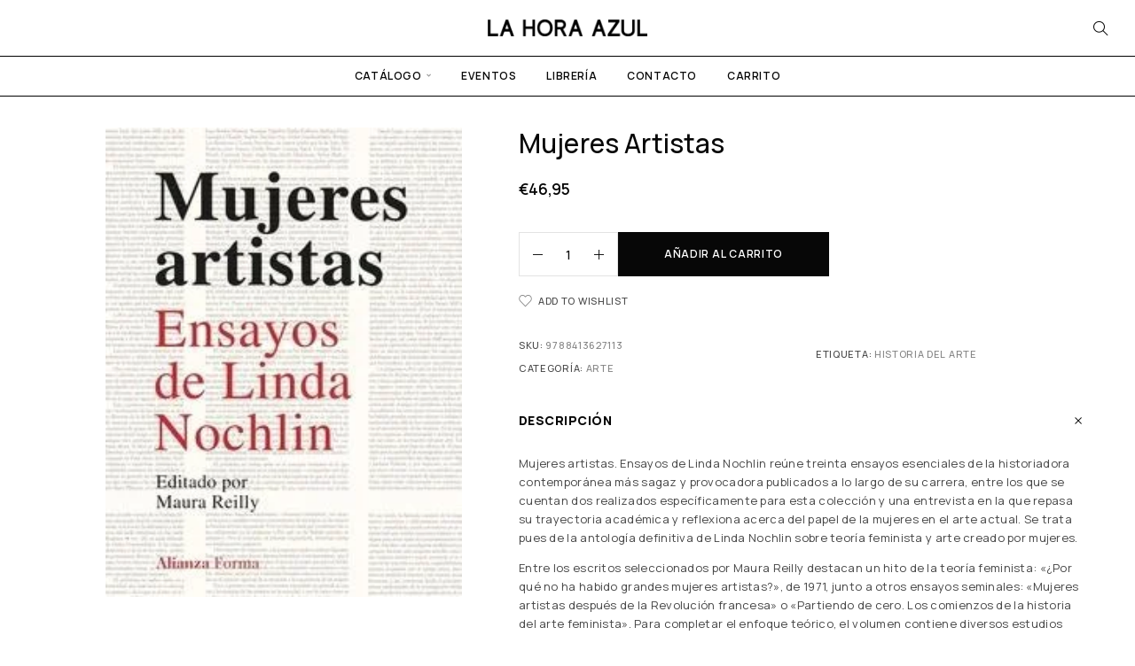

--- FILE ---
content_type: text/html; charset=UTF-8
request_url: https://librerialahoraazul.com/shop/9788413627113/
body_size: 30919
content:
<!DOCTYPE html>
<html lang="es">
<head>
	<meta charset="UTF-8">
	<meta name="viewport" content="width=device-width, initial-scale=1, maximum-scale=1, user-scalable=no"/>
	<meta name="format-detection" content="telephone=no"/>
	<link rel="profile" href="//gmpg.org/xfn/11">
	<title>Mujeres artistas &#8211; La Hora Azul</title>
<meta name='robots' content='max-image-preview:large' />
			<link rel="stylesheet" href="//fonts.googleapis.com/css?family=Manrope%3A200%2C300%2Cregular%2C500%2C600%2C700%2C800%26subset%3Dlatin%2Clatin-ext&#038;display=swap">
				<link rel="stylesheet" href="https://librerialahoraazul.com/wp-content/themes/moderno/assets/font/theme-icons.css?ver=1759837187">
				<script>var ideapark_supports_html5_storage = !1;
			try {
				ideapark_supports_html5_storage = "localStorage" in window && null !== window.localStorage, window.localStorage.setItem("ip", "test"), window.localStorage.removeItem("ip")
			} catch (t) {
				ideapark_supports_html5_storage = !1
			}</script>
		<link rel="alternate" type="application/rss+xml" title="La Hora Azul &raquo; Feed" href="https://librerialahoraazul.com/feed/" />
<link rel="alternate" type="application/rss+xml" title="La Hora Azul &raquo; Feed de los comentarios" href="https://librerialahoraazul.com/comments/feed/" />
<script type="text/javascript">
/* <![CDATA[ */
window._wpemojiSettings = {"baseUrl":"https:\/\/s.w.org\/images\/core\/emoji\/15.0.3\/72x72\/","ext":".png","svgUrl":"https:\/\/s.w.org\/images\/core\/emoji\/15.0.3\/svg\/","svgExt":".svg","source":{"concatemoji":"https:\/\/librerialahoraazul.com\/wp-includes\/js\/wp-emoji-release.min.js?ver=6.6.1"}};
/*! This file is auto-generated */
!function(i,n){var o,s,e;function c(e){try{var t={supportTests:e,timestamp:(new Date).valueOf()};sessionStorage.setItem(o,JSON.stringify(t))}catch(e){}}function p(e,t,n){e.clearRect(0,0,e.canvas.width,e.canvas.height),e.fillText(t,0,0);var t=new Uint32Array(e.getImageData(0,0,e.canvas.width,e.canvas.height).data),r=(e.clearRect(0,0,e.canvas.width,e.canvas.height),e.fillText(n,0,0),new Uint32Array(e.getImageData(0,0,e.canvas.width,e.canvas.height).data));return t.every(function(e,t){return e===r[t]})}function u(e,t,n){switch(t){case"flag":return n(e,"\ud83c\udff3\ufe0f\u200d\u26a7\ufe0f","\ud83c\udff3\ufe0f\u200b\u26a7\ufe0f")?!1:!n(e,"\ud83c\uddfa\ud83c\uddf3","\ud83c\uddfa\u200b\ud83c\uddf3")&&!n(e,"\ud83c\udff4\udb40\udc67\udb40\udc62\udb40\udc65\udb40\udc6e\udb40\udc67\udb40\udc7f","\ud83c\udff4\u200b\udb40\udc67\u200b\udb40\udc62\u200b\udb40\udc65\u200b\udb40\udc6e\u200b\udb40\udc67\u200b\udb40\udc7f");case"emoji":return!n(e,"\ud83d\udc26\u200d\u2b1b","\ud83d\udc26\u200b\u2b1b")}return!1}function f(e,t,n){var r="undefined"!=typeof WorkerGlobalScope&&self instanceof WorkerGlobalScope?new OffscreenCanvas(300,150):i.createElement("canvas"),a=r.getContext("2d",{willReadFrequently:!0}),o=(a.textBaseline="top",a.font="600 32px Arial",{});return e.forEach(function(e){o[e]=t(a,e,n)}),o}function t(e){var t=i.createElement("script");t.src=e,t.defer=!0,i.head.appendChild(t)}"undefined"!=typeof Promise&&(o="wpEmojiSettingsSupports",s=["flag","emoji"],n.supports={everything:!0,everythingExceptFlag:!0},e=new Promise(function(e){i.addEventListener("DOMContentLoaded",e,{once:!0})}),new Promise(function(t){var n=function(){try{var e=JSON.parse(sessionStorage.getItem(o));if("object"==typeof e&&"number"==typeof e.timestamp&&(new Date).valueOf()<e.timestamp+604800&&"object"==typeof e.supportTests)return e.supportTests}catch(e){}return null}();if(!n){if("undefined"!=typeof Worker&&"undefined"!=typeof OffscreenCanvas&&"undefined"!=typeof URL&&URL.createObjectURL&&"undefined"!=typeof Blob)try{var e="postMessage("+f.toString()+"("+[JSON.stringify(s),u.toString(),p.toString()].join(",")+"));",r=new Blob([e],{type:"text/javascript"}),a=new Worker(URL.createObjectURL(r),{name:"wpTestEmojiSupports"});return void(a.onmessage=function(e){c(n=e.data),a.terminate(),t(n)})}catch(e){}c(n=f(s,u,p))}t(n)}).then(function(e){for(var t in e)n.supports[t]=e[t],n.supports.everything=n.supports.everything&&n.supports[t],"flag"!==t&&(n.supports.everythingExceptFlag=n.supports.everythingExceptFlag&&n.supports[t]);n.supports.everythingExceptFlag=n.supports.everythingExceptFlag&&!n.supports.flag,n.DOMReady=!1,n.readyCallback=function(){n.DOMReady=!0}}).then(function(){return e}).then(function(){var e;n.supports.everything||(n.readyCallback(),(e=n.source||{}).concatemoji?t(e.concatemoji):e.wpemoji&&e.twemoji&&(t(e.twemoji),t(e.wpemoji)))}))}((window,document),window._wpemojiSettings);
/* ]]> */
</script>
<link rel='stylesheet' id='argpd-cookies-eu-banner-css' href='https://librerialahoraazul.com/wp-content/plugins/adapta-rgpd/assets/css/cookies-banner-modern-light.css?ver=1.3.7' type='text/css' media='all' />

<style id='wp-emoji-styles-inline-css' type='text/css'>

	img.wp-smiley, img.emoji {
		display: inline !important;
		border: none !important;
		box-shadow: none !important;
		height: 1em !important;
		width: 1em !important;
		margin: 0 0.07em !important;
		vertical-align: -0.1em !important;
		background: none !important;
		padding: 0 !important;
	}
</style>
<style id='classic-theme-styles-inline-css' type='text/css'>
/*! This file is auto-generated */
.wp-block-button__link{color:#fff;background-color:#32373c;border-radius:9999px;box-shadow:none;text-decoration:none;padding:calc(.667em + 2px) calc(1.333em + 2px);font-size:1.125em}.wp-block-file__button{background:#32373c;color:#fff;text-decoration:none}
</style>
<link rel='stylesheet' id='contact-form-7-css' href='https://librerialahoraazul.com/wp-content/plugins/contact-form-7/includes/css/styles.css?ver=5.9.8' type='text/css' media='all' />
<style id='woocommerce-inline-inline-css' type='text/css'>
.woocommerce form .form-row .required { visibility: visible; }
</style>
<link rel='stylesheet' id='woo-variation-swatches-css' href='https://librerialahoraazul.com/wp-content/plugins/woo-variation-swatches/assets/css/frontend.min.css?ver=1697526961' type='text/css' media='all' />
<style id='woo-variation-swatches-inline-css' type='text/css'>
:root {
--wvs-tick:url("data:image/svg+xml;utf8,%3Csvg filter='drop-shadow(0px 0px 2px rgb(0 0 0 / .8))' xmlns='http://www.w3.org/2000/svg'  viewBox='0 0 30 30'%3E%3Cpath fill='none' stroke='%23ffffff' stroke-linecap='round' stroke-linejoin='round' stroke-width='4' d='M4 16L11 23 27 7'/%3E%3C/svg%3E");

--wvs-cross:url("data:image/svg+xml;utf8,%3Csvg filter='drop-shadow(0px 0px 5px rgb(255 255 255 / .6))' xmlns='http://www.w3.org/2000/svg' width='72px' height='72px' viewBox='0 0 24 24'%3E%3Cpath fill='none' stroke='%23ff0000' stroke-linecap='round' stroke-width='0.6' d='M5 5L19 19M19 5L5 19'/%3E%3C/svg%3E");
--wvs-single-product-item-width:45px;
--wvs-single-product-item-height:45px;
--wvs-single-product-item-font-size:16px}
</style>
<link rel='stylesheet' id='ideapark_fonts-icons-css' href='https://librerialahoraazul.com/wp-content/uploads/ideapark_fonts/font-style-2ef3455f.min.css?ver=6.6.1' type='text/css' media='all' />
<link rel='stylesheet' id='moderno-child-style-css' href='https://librerialahoraazul.com/wp-content/themes/moderno-child/style.css?ver=6.6.1' type='text/css' media='all' />
<link rel='stylesheet' id='ideapark-core-css' href='https://librerialahoraazul.com/wp-content/uploads/moderno/min.css?ver=1759837660' type='text/css' media='all' />
<style id='ideapark-core-inline-css' type='text/css'>

@font-face {
font-family: 'star';
src: url('//librerialahoraazul.com/wp-content/plugins/woocommerce/assets/fonts/star.eot');
src: url('//librerialahoraazul.com/wp-content/plugins/woocommerce/assets/fonts/star.eot?#iefix') format('embedded-opentype'),
	url('//librerialahoraazul.com/wp-content/plugins/woocommerce/assets/fonts/star.woff') format('woff'),
	url('//librerialahoraazul.com/wp-content/plugins/woocommerce/assets/fonts/star.ttf') format('truetype'),
	url('//librerialahoraazul.com/wp-content/plugins/woocommerce/assets/fonts/star.svg#star') format('svg');
font-weight: normal;
font-style: normal;
}
</style>
<link rel='stylesheet' id='elementor-frontend-css' href='https://librerialahoraazul.com/wp-content/uploads/elementor/css/custom-frontend-lite.min.css?ver=1759837660' type='text/css' media='all' />
<style id='elementor-frontend-inline-css' type='text/css'>

			.elementor-column-gap-default > .elementor-row > .elementor-column > .elementor-element-populated,
			.elementor-column-gap-default > .elementor-column > .elementor-element-populated { padding: 0; }
			.e-con {
			--container-default-padding-top: 0;
			--container-default-padding-bottom: 0;
			--container-default-padding-left: 0;
			--container-default-padding-right: 0;
			}
</style>
<link rel='stylesheet' id='elementor-post-505-css' href='https://librerialahoraazul.com/wp-content/uploads/elementor/css/post-505.css?ver=1759837660' type='text/css' media='all' />
<script type="text/template" id="tmpl-variation-template">
	<div class="woocommerce-variation-description">{{{ data.variation.variation_description }}}</div>
	<div class="woocommerce-variation-price">{{{ data.variation.price_html }}}</div>
	<div class="woocommerce-variation-availability">{{{ data.variation.availability_html }}}</div>
</script>
<script type="text/template" id="tmpl-unavailable-variation-template">
	<p>Lo siento, este producto no está disponible. Por favor, elige otra combinación.</p>
</script>
<script type="text/javascript" src="https://librerialahoraazul.com/wp-includes/js/jquery/jquery.min.js?ver=3.7.1" id="jquery-core-js"></script>
<script type="text/javascript" src="https://librerialahoraazul.com/wp-includes/js/jquery/jquery-migrate.min.js?ver=3.4.1" id="jquery-migrate-js"></script>
<script type="text/javascript" src="https://librerialahoraazul.com/wp-content/plugins/adapta-rgpd/assets/js/cookies-eu-banner.js?ver=1.3.7" id="argpd-cookies-eu-banner-js"></script>
<script type="text/javascript" src="https://librerialahoraazul.com/wp-includes/js/dist/hooks.min.js?ver=2810c76e705dd1a53b18" id="wp-hooks-js"></script>
<script type="text/javascript" src="https://librerialahoraazul.com/wp-includes/js/dist/i18n.min.js?ver=5e580eb46a90c2b997e6" id="wp-i18n-js"></script>
<script type="text/javascript" id="wp-i18n-js-after">
/* <![CDATA[ */
wp.i18n.setLocaleData( { 'text direction\u0004ltr': [ 'ltr' ] } );
/* ]]> */
</script>
<script type="text/javascript" src="https://librerialahoraazul.com/wp-content/plugins/woocommerce/assets/js/jquery-blockui/jquery.blockUI.min.js?ver=2.7.0-wc.9.1.5" id="jquery-blockui-js" data-wp-strategy="defer"></script>
<script type="text/javascript" id="wc-single-product-js-extra">
/* <![CDATA[ */
var wc_single_product_params = {"i18n_required_rating_text":"Por favor elige una puntuaci\u00f3n","review_rating_required":"yes","flexslider":{"rtl":false,"animation":"slide","smoothHeight":true,"directionNav":false,"controlNav":"thumbnails","slideshow":false,"animationSpeed":500,"animationLoop":false,"allowOneSlide":false},"zoom_enabled":"","zoom_options":[],"photoswipe_enabled":"","photoswipe_options":{"shareEl":false,"closeOnScroll":false,"history":false,"hideAnimationDuration":0,"showAnimationDuration":0},"flexslider_enabled":""};
/* ]]> */
</script>
<script type="text/javascript" src="https://librerialahoraazul.com/wp-content/plugins/woocommerce/assets/js/frontend/single-product.min.js?ver=9.1.5" id="wc-single-product-js" defer="defer" data-wp-strategy="defer"></script>
<script type="text/javascript" src="https://librerialahoraazul.com/wp-includes/js/underscore.min.js?ver=1.13.4" id="underscore-js"></script>
<script type="text/javascript" id="wp-util-js-extra">
/* <![CDATA[ */
var _wpUtilSettings = {"ajax":{"url":"\/wp-admin\/admin-ajax.php"}};
/* ]]> */
</script>
<script type="text/javascript" src="https://librerialahoraazul.com/wp-includes/js/wp-util.min.js?ver=6.6.1" id="wp-util-js"></script>
<script type="text/javascript" id="wp-api-request-js-extra">
/* <![CDATA[ */
var wpApiSettings = {"root":"https:\/\/librerialahoraazul.com\/wp-json\/","nonce":"6c4e69dd61","versionString":"wp\/v2\/"};
/* ]]> */
</script>
<script type="text/javascript" src="https://librerialahoraazul.com/wp-includes/js/api-request.min.js?ver=6.6.1" id="wp-api-request-js"></script>
<script type="text/javascript" src="https://librerialahoraazul.com/wp-includes/js/dist/url.min.js?ver=36ae0e4dd9043bb8749b" id="wp-url-js"></script>
<script type="text/javascript" id="wp-api-fetch-js-translations">
/* <![CDATA[ */
( function( domain, translations ) {
	var localeData = translations.locale_data[ domain ] || translations.locale_data.messages;
	localeData[""].domain = domain;
	wp.i18n.setLocaleData( localeData, domain );
} )( "default", {"translation-revision-date":"2024-08-26 09:32:30+0000","generator":"GlotPress\/4.0.1","domain":"messages","locale_data":{"messages":{"":{"domain":"messages","plural-forms":"nplurals=2; plural=n != 1;","lang":"es"},"You are probably offline.":["Probablemente est\u00e1s desconectado."],"Media upload failed. If this is a photo or a large image, please scale it down and try again.":["La subida de medios ha fallado. Si esto es una foto o una imagen grande, por favor, reduce su tama\u00f1o e int\u00e9ntalo de nuevo."],"The response is not a valid JSON response.":["Las respuesta no es una respuesta JSON v\u00e1lida."],"An unknown error occurred.":["Ha ocurrido un error desconocido."]}},"comment":{"reference":"wp-includes\/js\/dist\/api-fetch.js"}} );
/* ]]> */
</script>
<script type="text/javascript" src="https://librerialahoraazul.com/wp-includes/js/dist/api-fetch.min.js?ver=4c185334c5ec26e149cc" id="wp-api-fetch-js"></script>
<script type="text/javascript" id="wp-api-fetch-js-after">
/* <![CDATA[ */
wp.apiFetch.use( wp.apiFetch.createRootURLMiddleware( "https://librerialahoraazul.com/wp-json/" ) );
wp.apiFetch.nonceMiddleware = wp.apiFetch.createNonceMiddleware( "6c4e69dd61" );
wp.apiFetch.use( wp.apiFetch.nonceMiddleware );
wp.apiFetch.use( wp.apiFetch.mediaUploadMiddleware );
wp.apiFetch.nonceEndpoint = "https://librerialahoraazul.com/wp-admin/admin-ajax.php?action=rest-nonce";
/* ]]> */
</script>
<script type="text/javascript" src="https://librerialahoraazul.com/wp-includes/js/dist/vendor/wp-polyfill.min.js?ver=3.15.0" id="wp-polyfill-js"></script>
<script type="text/javascript" id="woo-variation-swatches-js-extra">
/* <![CDATA[ */
var woo_variation_swatches_options = {"show_variation_label":"","clear_on_reselect":"","variation_label_separator":":","is_mobile":"","show_variation_stock":"","stock_label_threshold":"5","cart_redirect_after_add":"no","enable_ajax_add_to_cart":"yes","cart_url":"https:\/\/librerialahoraazul.com\/cart\/","is_cart":""};
/* ]]> */
</script>
<script type="text/javascript" src="https://librerialahoraazul.com/wp-content/plugins/woo-variation-swatches/assets/js/frontend.min.js?ver=1697526961" id="woo-variation-swatches-js" defer="defer" data-wp-strategy="defer"></script>
<script type="text/javascript" id="WCPAY_ASSETS-js-extra">
/* <![CDATA[ */
var wcpayAssets = {"url":"https:\/\/librerialahoraazul.com\/wp-content\/plugins\/woocommerce-payments\/dist\/"};
/* ]]> */
</script>
<link rel="https://api.w.org/" href="https://librerialahoraazul.com/wp-json/" /><link rel="alternate" title="JSON" type="application/json" href="https://librerialahoraazul.com/wp-json/wp/v2/product/4625" /><link rel="EditURI" type="application/rsd+xml" title="RSD" href="https://librerialahoraazul.com/xmlrpc.php?rsd" />
<meta name="generator" content="WordPress 6.6.1" />
<meta name="generator" content="Theme Plugin 1.40" />
<meta name="generator" content="WooCommerce 9.1.5" />
<meta name="generator" content="Moderno 1.40" />
<link rel="canonical" href="https://librerialahoraazul.com/shop/9788413627113/" />
<link rel='shortlink' href='https://librerialahoraazul.com/?p=4625' />
<link rel="alternate" title="oEmbed (JSON)" type="application/json+oembed" href="https://librerialahoraazul.com/wp-json/oembed/1.0/embed?url=https%3A%2F%2Flibrerialahoraazul.com%2Fshop%2F9788413627113%2F" />
<link rel="alternate" title="oEmbed (XML)" type="text/xml+oembed" href="https://librerialahoraazul.com/wp-json/oembed/1.0/embed?url=https%3A%2F%2Flibrerialahoraazul.com%2Fshop%2F9788413627113%2F&#038;format=xml" />
	<noscript><style>.woocommerce-product-gallery{ opacity: 1 !important; }</style></noscript>
	<meta name="generator" content="Elementor 3.23.3; features: e_optimized_css_loading, additional_custom_breakpoints, e_lazyload; settings: css_print_method-external, google_font-enabled, font_display-swap">
			<style>
				.e-con.e-parent:nth-of-type(n+4):not(.e-lazyloaded):not(.e-no-lazyload),
				.e-con.e-parent:nth-of-type(n+4):not(.e-lazyloaded):not(.e-no-lazyload) * {
					background-image: none !important;
				}
				@media screen and (max-height: 1024px) {
					.e-con.e-parent:nth-of-type(n+3):not(.e-lazyloaded):not(.e-no-lazyload),
					.e-con.e-parent:nth-of-type(n+3):not(.e-lazyloaded):not(.e-no-lazyload) * {
						background-image: none !important;
					}
				}
				@media screen and (max-height: 640px) {
					.e-con.e-parent:nth-of-type(n+2):not(.e-lazyloaded):not(.e-no-lazyload),
					.e-con.e-parent:nth-of-type(n+2):not(.e-lazyloaded):not(.e-no-lazyload) * {
						background-image: none !important;
					}
				}
			</style>
			<meta name="generator" content="Powered by Slider Revolution 6.6.16 - responsive, Mobile-Friendly Slider Plugin for WordPress with comfortable drag and drop interface." />
<style id='wp-fonts-local' type='text/css'>
@font-face{font-family:Inter;font-style:normal;font-weight:300 900;font-display:fallback;src:url('https://librerialahoraazul.com/wp-content/plugins/woocommerce/assets/fonts/Inter-VariableFont_slnt,wght.woff2') format('woff2');font-stretch:normal;}
@font-face{font-family:Cardo;font-style:normal;font-weight:400;font-display:fallback;src:url('https://librerialahoraazul.com/wp-content/plugins/woocommerce/assets/fonts/cardo_normal_400.woff2') format('woff2');}
</style>
<link rel="icon" href="https://librerialahoraazul.com/wp-content/uploads/2023/10/cropped-Recurso-1-32x32.png" sizes="32x32" />
<link rel="icon" href="https://librerialahoraazul.com/wp-content/uploads/2023/10/cropped-Recurso-1-192x192.png" sizes="192x192" />
<link rel="apple-touch-icon" href="https://librerialahoraazul.com/wp-content/uploads/2023/10/cropped-Recurso-1-180x180.png" />
<meta name="msapplication-TileImage" content="https://librerialahoraazul.com/wp-content/uploads/2023/10/cropped-Recurso-1-270x270.png" />
<script>function setREVStartSize(e){
			//window.requestAnimationFrame(function() {
				window.RSIW = window.RSIW===undefined ? window.innerWidth : window.RSIW;
				window.RSIH = window.RSIH===undefined ? window.innerHeight : window.RSIH;
				try {
					var pw = document.getElementById(e.c).parentNode.offsetWidth,
						newh;
					pw = pw===0 || isNaN(pw) || (e.l=="fullwidth" || e.layout=="fullwidth") ? window.RSIW : pw;
					e.tabw = e.tabw===undefined ? 0 : parseInt(e.tabw);
					e.thumbw = e.thumbw===undefined ? 0 : parseInt(e.thumbw);
					e.tabh = e.tabh===undefined ? 0 : parseInt(e.tabh);
					e.thumbh = e.thumbh===undefined ? 0 : parseInt(e.thumbh);
					e.tabhide = e.tabhide===undefined ? 0 : parseInt(e.tabhide);
					e.thumbhide = e.thumbhide===undefined ? 0 : parseInt(e.thumbhide);
					e.mh = e.mh===undefined || e.mh=="" || e.mh==="auto" ? 0 : parseInt(e.mh,0);
					if(e.layout==="fullscreen" || e.l==="fullscreen")
						newh = Math.max(e.mh,window.RSIH);
					else{
						e.gw = Array.isArray(e.gw) ? e.gw : [e.gw];
						for (var i in e.rl) if (e.gw[i]===undefined || e.gw[i]===0) e.gw[i] = e.gw[i-1];
						e.gh = e.el===undefined || e.el==="" || (Array.isArray(e.el) && e.el.length==0)? e.gh : e.el;
						e.gh = Array.isArray(e.gh) ? e.gh : [e.gh];
						for (var i in e.rl) if (e.gh[i]===undefined || e.gh[i]===0) e.gh[i] = e.gh[i-1];
											
						var nl = new Array(e.rl.length),
							ix = 0,
							sl;
						e.tabw = e.tabhide>=pw ? 0 : e.tabw;
						e.thumbw = e.thumbhide>=pw ? 0 : e.thumbw;
						e.tabh = e.tabhide>=pw ? 0 : e.tabh;
						e.thumbh = e.thumbhide>=pw ? 0 : e.thumbh;
						for (var i in e.rl) nl[i] = e.rl[i]<window.RSIW ? 0 : e.rl[i];
						sl = nl[0];
						for (var i in nl) if (sl>nl[i] && nl[i]>0) { sl = nl[i]; ix=i;}
						var m = pw>(e.gw[ix]+e.tabw+e.thumbw) ? 1 : (pw-(e.tabw+e.thumbw)) / (e.gw[ix]);
						newh =  (e.gh[ix] * m) + (e.tabh + e.thumbh);
					}
					var el = document.getElementById(e.c);
					if (el!==null && el) el.style.height = newh+"px";
					el = document.getElementById(e.c+"_wrapper");
					if (el!==null && el) {
						el.style.height = newh+"px";
						el.style.display = "block";
					}
				} catch(e){
					console.log("Failure at Presize of Slider:" + e)
				}
			//});
		  };</script>
</head>
<body class="product-template-default single single-product postid-4625 theme-moderno woocommerce woocommerce-page woocommerce-no-js woo-variation-swatches wvs-behavior-blur wvs-theme-moderno-child wvs-tooltip elementor-default elementor-kit-12 h-preload woocommerce-on h-ltr h-collapse-filters">
<div class="l-wrap"><div class="c-header-search disabled js-ajax-search">
	<div class="c-header-search__wrap">
		<div class="c-header-search__shadow js-search-close"></div>
		<div class="c-header-search__form">
			<div class="c-header-search__tip">What are you looking for?</div>
						
<form role="search" class="js-search-form" method="get" action="https://librerialahoraazul.com/">
	<div class="c-header-search__input-block">
		<input class="js-ajax-search-input c-header-search__input no-ajax" autocomplete="off" type="text" name="s" placeholder="Start typing..." value="" />
		<button class="js-search-clear h-cb c-header-search__clear no-ajax" type="button"><i class="ip-close-small c-header-search__clear-svg"></i><span class="c-header-search__clear-text">Clear</span></button>
		<button type="submit" class="c-header-search__submit h-cb h-cb--svg"><i class="ip-search"></i></button>
	</div>
	
</form>					</div>
		<div class="l-section l-section--container c-header-search__result js-ajax-search-result">

		</div>
				<a href="#" onclick="return false" class="h-close-button js-search-close"><i
				class="ip-close-rect"></i></a>
		</div>
</div>

<header class="l-section l-header" id="main-header">
		<div
		class="c-header__outer c-header__outer--mobile  c-header__outer--header-type-1 c-header__outer--header-type-mobile-2">
		<div
			class="c-header  c-header--header-type-1 c-header--header-type-mobile-2 c-header--buttons-1 c-header--mobile js-header-mobile">
			<div
				class="c-header__row c-header__row--logo-centered">
									<button class="h-cb h-cb--svg c-header__menu-button js-mobile-menu-open" type="button" aria-label="Menu"><i
		class="ip-hamburger_menu c-header__menu-button-icon"></i></button>					<div
	class="c-header__logo c-header__logo--mobile">
		<a href="https://librerialahoraazul.com/" class="c-header__logo-link">							<img fetchpriority="high"  width="800" height="85" 				src="http://librerialahoraazul.com/wp-content/uploads/2023/08/LOGO-LA-HORA-AZUL.png"
				alt="La Hora Azul"
				class="c-header__logo-img c-header__logo-img--mobile "/>
		
		
		</a></div>						<div
		class="c-header__col-mobile-buttons c-header__col-mobile-buttons--1">
		<button class="h-cb c-header__button-link c-header__search-button js-search-button" type="button" aria-label="Search" title="Search"><i class="ip-search h-hide-mobile"><!-- --></i><i class="ip-m-search  h-hide-desktop"><!-- --></i></button>	</div>
							</div>
					</div>
	</div>
		<div
		class="c-shop-sidebar  c-shop-sidebar--mobile-only  js-cart-sidebar">
		<div class="c-shop-sidebar__wrap js-cart-sidebar-wrap">
					<a href="#" onclick="return false" class="h-close-button js-cart-sidebar-close"><i
				class="ip-close-rect"></i></a>
				<div class="c-shop-sidebar__content c-shop-sidebar__content--popup">
				<div class="widget_shopping_cart_content"></div>
			</div>
		</div>
	</div>
			<div class="c-shop-sidebar__shadow js-cart-sidebar-shadow"></div>
		<div
		class="c-header__menu c-header--mobile c-header__menu--header-type-mobile-2 js-mobile-menu">
		<div class="c-header__menu-shadow"></div>
		<div class="c-header__menu-buttons">
			<button type="button" class="h-cb h-cb--svg c-header__menu-back js-mobile-menu-back"><i
					class="ip-menu-back c-header__menu-back-svg"></i>
			</button>
					<a href="#" onclick="return false" class="h-close-button js-mobile-menu-close"><i
				class="ip-close-rect"></i></a>
			</div>
		<div class="c-header__menu-content c-header__menu-content--mobile-buttons-menu">
			<div class="c-header__menu-wrap js-mobile-menu-wrap"></div>
			<nav itemscope itemtype="http://schema.org/SiteNavigationElement" class="c-mobile-menu c-mobile-menu--top-menu js-mobile-top-menu"><ul id="mobile-top-menu" class="c-mobile-menu__list"><li id="menu-item-3098" class="c-mobile-menu__item c-mobile-menu__item--has-children current_page_parent menu-item-3098"><a href="https://librerialahoraazul.com/shop/">Catálogo</a>
<ul class="c-mobile-menu__submenu">
	<li id="menu-item-3150" class="c-mobile-menu__subitem menu-item-3150"><a href="http://librerialahoraazul.com/categoria-producto/arte/">Arte</a></li>
	<li id="menu-item-3147" class="c-mobile-menu__subitem menu-item-3147"><a href="http://librerialahoraazul.com/categoria-producto/arquitectura/">Arquitectura</a></li>
	<li id="menu-item-3152" class="c-mobile-menu__subitem menu-item-3152"><a href="http://librerialahoraazul.com/categoria-producto/cine">Cine</a></li>
	<li id="menu-item-3151" class="c-mobile-menu__subitem menu-item-3151"><a href="http://librerialahoraazul.com/categoria-producto/erotica/">Erótica</a></li>
	<li id="menu-item-3148" class="c-mobile-menu__subitem menu-item-3148"><a href="http://librerialahoraazul.com/categoria-producto/fotografia/">Fotografía</a></li>
	<li id="menu-item-3149" class="c-mobile-menu__subitem menu-item-3149"><a href="http://librerialahoraazul.com/categoria-producto/musica/">Música</a></li>
</ul>
</li>
<li id="menu-item-3033" class="c-mobile-menu__item menu-item-3033"><a href="https://librerialahoraazul.com/blog/">Eventos</a></li>
<li id="menu-item-3035" class="c-mobile-menu__item menu-item-3035"><a href="https://librerialahoraazul.com/about-us/">Librería</a></li>
<li id="menu-item-3034" class="c-mobile-menu__item menu-item-3034"><a href="https://librerialahoraazul.com/contacts/">Contacto</a></li>
<li id="menu-item-3537" class="c-mobile-menu__item menu-item-3537"><a href="https://librerialahoraazul.com/cart/">Carrito</a></li>
</ul></nav>				<div class="c-header__mobile_blocks">
		<div class="c-header__top js-mobile-blocks">
			<div class="c-header__top-row-list">
				<div class="c-header__top-row-item c-header__top-row-item--address">
				C. del Limón, 30, Bajo Exterior Izquierdo, 28015 Madrid	</div>
	<div class="c-header__top-row-item c-header__top-row-item--hours">
				LUNES: 18:00-22:00 • MARTES -SÁBADO: 11:00-14:00, 18:00 - 22:00	</div>
	<div class="c-header__top-row-item c-header__top-row-item--social">
		<div class="c-soc">			<a href="https://www.instagram.com/lahoraazullib/" class="c-soc__link" target="_blank"
			   aria-label="Instagram"><i
					class="ip-instagram c-soc__icon c-soc__icon--instagram"></i></a>
		</div>	</div>			</div>
		</div>
	</div>
		</div>
						<div class="c-header__menu-bottom c-header__menu-bottom--4 c-header__menu-bottom--menu">
		<button class="h-cb c-header__button-link c-header__search-button js-search-button" type="button" aria-label="Search" title="Search"><i class="ip-search h-hide-mobile"><!-- --></i><i class="ip-m-search  h-hide-desktop"><!-- --></i></button>	<a class="c-header__button-link c-header__button-link--account" title="Login" href="https://librerialahoraazul.com/my-account/" rel="nofollow" aria-label="My Account"><i class="ip-user h-hide-mobile"><!-- --></i><i class="ip-m-auth h-hide-desktop"><!-- --></i></a>	<div class="c-header__wishlist">
		<a class="c-header__button-link" aria-label="Wishlist" title="Wishlist"
		   href="https://librerialahoraazul.com/listadedeseos/"><i class="ip-wishlist c-header__wishlist-icon h-hide-mobile"></i><i class="ip-m-wishlist c-header__wishlist-icon h-hide-desktop"></i><span class="js-wishlist-info"></span></a>
	</div>
	<div class="c-header__cart c-header__cart--default js-cart">
		<a class="c-header__button-link js-cart-sidebar-open"
		   href="https://librerialahoraazul.com/cart/" aria-label="Cart" title="Cart">
			<i class="ip-cart c-header__cart-icon h-hide-mobile"><!-- --></i><i
				class="ip-m-cart c-header__cart-icon h-hide-desktop"><!-- --></i><span class="js-cart-info"></span>		</a>
			</div>	</div>
			</div>
			<div
	class="c-header__outer c-header__outer--desktop  c-header__outer--header-type-1">
	<div
		class="c-header c-header--desktop  js-header-desktop c-header--header-type-1 c-header--rows">
					<div class="c-header__row-top">
				<div
					class="c-header__cell c-header__cell--top-left"></div>
				<div
					class="c-header__cell c-header__cell--top-center"><div
	class="c-header__logo c-header__logo--desktop ">
		<a href="https://librerialahoraazul.com/" class="c-header__logo-link">							<img  width="800" height="85" 				src="http://librerialahoraazul.com/wp-content/uploads/2023/08/LOGO-LA-HORA-AZUL.png"
				alt="La Hora Azul"
				class="c-header__logo-img c-header__logo-img--desktop "/>
		
		
		
		</a></div></div>
				<div
					class="c-header__cell c-header__cell--top-right"><div class="c-header__buttons c-header__buttons--header-type-1">
		<button class="h-cb c-header__button-link c-header__search-button js-search-button" type="button" aria-label="Search" title="Search"><i class="ip-search h-hide-mobile"><!-- --></i><i class="ip-m-search  h-hide-desktop"><!-- --></i></button>	</div></div>
			</div>
							<div class="c-header__row-bottom">
				<div
					class="c-header__cell c-header__cell--bottom-left"></div>
				<div
					class="c-header__cell c-header__cell--bottom-center"><nav itemscope itemtype="http://schema.org/SiteNavigationElement" class="c-top-menu js-top-menu"><ul id="top-menu-desktop" class="c-top-menu__list c-top-menu__list--popup-fullwidth"><li class="c-top-menu__item c-top-menu__item--has-children current_page_parent menu-item-3098 js-menu-item"><a href="https://librerialahoraazul.com/shop/">Catálogo</a>
<ul class="c-top-menu__submenu c-top-menu__submenu--columns-1">
	<li class="c-top-menu__subitem menu-item-3150 c-top-menu__subitem--collapse js-menu-item"><a href="http://librerialahoraazul.com/categoria-producto/arte/">Arte</a></li>
	<li class="c-top-menu__subitem menu-item-3147 c-top-menu__subitem--collapse js-menu-item"><a href="http://librerialahoraazul.com/categoria-producto/arquitectura/">Arquitectura</a></li>
	<li class="c-top-menu__subitem menu-item-3152 c-top-menu__subitem--collapse js-menu-item"><a href="http://librerialahoraazul.com/categoria-producto/cine">Cine</a></li>
	<li class="c-top-menu__subitem menu-item-3151 c-top-menu__subitem--collapse js-menu-item"><a href="http://librerialahoraazul.com/categoria-producto/erotica/">Erótica</a></li>
	<li class="c-top-menu__subitem menu-item-3148 c-top-menu__subitem--collapse js-menu-item"><a href="http://librerialahoraazul.com/categoria-producto/fotografia/">Fotografía</a></li>
	<li class="c-top-menu__subitem menu-item-3149 c-top-menu__subitem--collapse js-menu-item"><a href="http://librerialahoraazul.com/categoria-producto/musica/">Música</a></li>
</ul>
</li>
<li class="c-top-menu__item menu-item-3033 js-menu-item"><a href="https://librerialahoraazul.com/blog/">Eventos</a></li>
<li class="c-top-menu__item menu-item-3035 js-menu-item"><a href="https://librerialahoraazul.com/about-us/">Librería</a></li>
<li class="c-top-menu__item menu-item-3034 js-menu-item"><a href="https://librerialahoraazul.com/contacts/">Contacto</a></li>
<li class="c-top-menu__item menu-item-3537 js-menu-item"><a href="https://librerialahoraazul.com/cart/">Carrito</a></li>
</ul></nav></div>
				<div
					class="c-header__cell c-header__cell--bottom-right"></div>
			</div>
					</div>
</div>
	<div class="c-header--desktop l-section__container js-simple-container"></div>
</header>

<div class="l-inner">
	
	
					
			<div class="woocommerce-notices-wrapper"></div><div id="product-4625" class="c-product c-product--layout-4 l-section c-product--tabs-compact c-product--additional-inline product type-product post-4625 status-publish first instock product_cat-arte product_tag-historia-del-arte has-post-thumbnail purchasable product-type-simple">
	<div
		class="c-product__section l-section">
		<div class="c-product__wrap c-product__wrap--layout-4">
			<div class="c-product__col-1">
				<div class="js-sticky-sidebar-nearby">						<div class="c-product__gallery">
			<div class="c-badge__list c-product__badges"></div>
			

			<div
			data-hash="902f86f8"
			data-layout="layout-4"
			data-cnt="1"
			class="c-product__slider  woocommerce-product-gallery h-fade c-product__slider--1 c-product__slider--carousel h-carousel--dots-hide h-carousel h-carousel--inner h-carousel--hover h-carousel--round js-single-product-carousel">
			<div class="c-product__slider-item c-product__slider-item--zoom woocommerce-product-gallery__image"  data-thumb-alt="9788413627113"><a download href="https://librerialahoraazul.com/wp-content/uploads/2024/01/9788413627113.jpg" class="c-product__image-link c-product__image-link--modal js-product-modal" data-size="228x300" data-index="0" data-product-id="4625" data-elementor-open-lightbox="no" onclick="return false;"><img width="228" height="300" src="https://librerialahoraazul.com/wp-content/uploads/2024/01/9788413627113.jpg" class="c-product__slider-img c-product__slider-img--contain" alt="9788413627113" decoding="async" srcset="https://librerialahoraazul.com/wp-content/uploads/2024/01/9788413627113.jpg 228w, https://librerialahoraazul.com/wp-content/uploads/2024/01/9788413627113-145x191.jpg 145w" sizes="(max-width: 228px) 100vw, 228px" /><span class="c-product__loading js-loading-wrap"></span></a></div>		</div>
	
			</div><!-- .c-product__gallery -->
					</div><!-- .js-sticky-sidebar-nearby -->			</div><!-- .c-product__col-1 -->

			<div class="c-product__col-2">
				<div data-no-offset="yes" class="js-sticky-sidebar tablet-sticky">				<div class="c-product__summary">
										<h1 class="c-product__title">Mujeres artistas</h1><p class="price"><span class="woocommerce-Price-amount amount"><bdi><span class="woocommerce-Price-currencySymbol">&euro;</span>46,95</bdi></span></p><div
			class="c-product__atc-wrap">
			
	
	<form class="cart" action="https://librerialahoraazul.com/shop/9788413627113/" method="post" enctype='multipart/form-data'>
				<div class="c-product__atc-row-1">
	
			<div class="c-product__quantity quantity">
				<label class="screen-reader-text"
			   for="quantity_696846718688d">Mujeres artistas cantidad</label>
		<input
			type="number"
						id="quantity_696846718688d"
			class="input-text qty text c-product__quantity-value"
			name="quantity"
			value="1"
			title="Qty"
			size="4"
							min="1"
				max=""
				step="1"
				placeholder=""
				inputmode="numeric"
				autocomplete="off"
					/>
					<button class="h-cb c-product__quantity-minus js-quantity-minus" type="button"><i class="ip-minus"></i></button>
			<button class="h-cb c-product__quantity-plus js-quantity-plus" type="button"><i class="ip-plus_big"></i></button>
					</div>

		<button type="submit" name="add-to-cart" value="4625" class="single_add_to_cart_button button alt">Añadir al carrito</button>

				</div>
		</form>

	
		</div><!-- .c-product__atc-wrap --><div class="c-product__buttons-wrap">
						<div
				class="c-product__wishlist"><button data-size="12px" class="js-wishlist-btn c-wishlist__btn c-wishlist__item-4625-btn h-cb c-product__wishlist-button" data-product-id="4625" data-title="Wishlist" aria-label="Wishlist"><i class="ip-heart-sm c-product__wishlist-icon c-wishlist__btn-icon c-wishlist__btn-icon--normal"></i><i class="ip-heart-sm-active c-product__wishlist-icon c-wishlist__btn-icon c-wishlist__btn-icon--active"></i><span class="c-product__wishlist-text c-wishlist__btn-text-add">Add to Wishlist</span><span class="c-product__wishlist-text c-wishlist__btn-text-remove">Remove from Wishlist</span></button></div>
				</div><div class="product_meta">

	
	
		<span class="sku_wrapper">SKU: <span class="sku">9788413627113</span></span>

	
	<span class="posted_in">Categoría: <a href="https://librerialahoraazul.com/categoria-producto/arte/" rel="tag">Arte</a></span>
	<span class="tagged_as">Etiqueta: <a href="https://librerialahoraazul.com/etiqueta-producto/historia-del-arte/" rel="tag">Historia del arte</a></span>
	
</div>									</div><!-- .c-product__summary -->
				
	<div class="c-product__tabs">
		<div class="c-product__tabs-list js-tabs-list">
																				<div
					class="c-product__tabs-item description_tab  active">
					<a onclick="return false" class="c-product__tabs-item-link js-tabs-item-link"
					   href="#tab-description">
						<div class="c-product__tabs-item-header">
							Descripción						</div>
						<i class="ip-plus c-product__tabs-item-expand"></i>
					</a>
					<div class="c-product__tabs-panel entry-content"
					     id="tab-description"  style="display:block;">
						<p>Mujeres artistas. Ensayos de Linda Nochlin reúne treinta ensayos esenciales de la historiadora contemporánea más sagaz y provocadora publicados a lo largo de su carrera, entre los que se cuentan dos realizados específicamente para esta colección y una entrevista en la que repasa su trayectoria académica y reflexiona acerca del papel de la mujeres en el arte actual. Se trata pues de la antología definitiva de Linda Nochlin sobre teoría feminista y arte creado por mujeres.</p>
<p>Entre los escritos seleccionados por Maura Reilly destacan un hito de la teoría feminista: «¿Por qué no ha habido grandes mujeres artistas?», de 1971, junto a otros ensayos seminales: «Mujeres artistas después de la Revolución francesa» o «Partiendo de cero. Los comienzos de la historia del arte feminista». Para completar el enfoque teórico, el volumen contiene diversos estudios consagrados a importantes artistas modernas, como Artemisia Gentileschi, Berthe Morisot o Mary Cassatt, y contemporáneas, como Jenny Saville, Kiki Smith o Sophie Calle, entre muchas otras.</p>
<p><strong>Autor:</strong> Linda Nochlin</p>
<p><strong>Páginas:</strong> 624</p>
<p><strong>Fecha de edición:</strong> 17-Feb-2022</p>
<p><strong>Idioma:</strong> Español</p>
<p><strong>Editorial:</strong> Alianza Editorial</p>
<p><strong>ISBN:</strong> 978-84-1362-711-3</p>					</div>
				</div>
															<div
					class="c-product__tabs-item additional_information_tab ">
					<a onclick="return false" class="c-product__tabs-item-link js-tabs-item-link"
					   href="#tab-additional_information">
						<div class="c-product__tabs-item-header">
							Información adicional						</div>
						<i class="ip-plus c-product__tabs-item-expand"></i>
					</a>
					<div class="c-product__tabs-panel "
					     id="tab-additional_information" >
						<table class="woocommerce-product-attributes shop_attributes">
			<tr class="woocommerce-product-attributes-item woocommerce-product-attributes-item--weight">
			<th class="woocommerce-product-attributes-item__label">Peso</th>
			<td class="woocommerce-product-attributes-item__value">976 kg</td>
		</tr>
			<tr class="woocommerce-product-attributes-item woocommerce-product-attributes-item--dimensions">
			<th class="woocommerce-product-attributes-item__label">Dimensiones</th>
			<td class="woocommerce-product-attributes-item__value">225 &times; 175 &times; 225 cm</td>
		</tr>
	</table>					</div>
				</div>
									</div>
			</div>

				</div><!-- .js-sticky-sidebar -->			</div><!-- .c-product__col-2 -->
		</div>
			</div>
	<div
		class="c-product__after-summary  c-product__after-summary--boxed ">
		
	<section
		class="c-product__products c-product__products--related c-product__products--boxed l-section">

					<div class="c-product__products-title">Productos relacionados</div>
		
		<div
	class="c-product-grid__wrap c-product-grid__wrap--5-per-row c-product-grid__wrap--1-per-row-mobile c-product-grid__wrap--boxed c-product-grid__wrap--cnt-5">
	<div
		class="c-product-grid__list c-product-grid__list--5-per-row c-product-grid__list--boxed c-product-grid__list--1-per-row-mobile  c-product-grid__list--carousel js-product-grid-carousel h-carousel h-carousel--border h-carousel--round h-carousel--hover h-carousel--default-dots h-carousel--flex" 		data-count="5"
		data-layout="5-per-row"
		data-layout-width="boxed"
		data-layout-mobile="1-per-row-mobile">
				<!-- grid-start -->
		
			<div class="c-product-grid__item c-product-grid__item--5-per-row c-product-grid__item--1-per-row-mobile product type-product post-4259 status-publish first instock product_cat-arte product_tag-comics product_tag-vinetas-y-dibujos-animados has-post-thumbnail purchasable product-type-simple">
	<div class="c-product-grid__thumb-wrap c-product-grid__thumb-wrap--buttons"><a href="https://librerialahoraazul.com/shop/9788437633299/" class="woocommerce-LoopProduct-link woocommerce-loop-product__link"><img loading="lazy" width="239" height="300" src="https://librerialahoraazul.com/wp-content/uploads/2024/01/9788437633299.jpg" class="c-product-grid__thumb c-product-grid__thumb--contain" alt="" srcset="https://librerialahoraazul.com/wp-content/uploads/2024/01/9788437633299.jpg 239w, https://librerialahoraazul.com/wp-content/uploads/2024/01/9788437633299-145x182.jpg 145w" sizes="(min-width: 1190px) 293px, (min-width: 1024px) 25vw, (min-width: 768px) 33vw, 100vw" decoding="async" /></a>			<div class="c-product-grid__badges c-badge__list"></div><!-- .c-product-grid__badges -->	<div class="c-product-grid__thumb-button-list">
					<button data-size="" class="js-wishlist-btn c-wishlist__btn c-wishlist__item-4259-btn h-cb c-product-grid__thumb-button c-product-grid__thumb-button--wishlist" data-product-id="4259" data-title="Wishlist" aria-label="Wishlist"><i class="ip-heart c-product-grid__icon c-product-grid__icon--wishlist c-wishlist__btn-icon c-wishlist__btn-icon--normal"></i><i class="ip-heart-active c-product-grid__icon c-product-grid__icon--wishlist c-wishlist__btn-icon c-wishlist__btn-icon--active"></i><span class="c-product-grid__icon-text c-wishlist__btn-text-add">Add to Wishlist</span><span class="c-product-grid__icon-text c-wishlist__btn-text-remove">Remove from Wishlist</span></button>							<button class="h-cb c-product-grid__thumb-button c-product-grid__thumb-button--quickview js-grid-zoom"
					type="button" data-lang="es_ES"
					data-product-id="4259"
					aria-label="Quick view">
				<i class="ip-eye c-product-grid__icon c-product-grid__icon--quickview"></i>
				<span class="c-product-grid__icon-text">Quick view</span>
			</button>
			</div>
		<div class="c-product-grid__atc-block">
							<button class="h-cb c-product-grid__atc-quickview js-grid-zoom" type="button"
						data-lang="es_ES"
						data-product-id="4259">
					<i class="ip-atc-qv c-product-grid__atc-icon c-product-grid__atc-icon--quickview"></i>
					<span
						class="c-product-grid__atc-quickview-text">Quick view</span>
				</button>
						<a href="?add-to-cart=4259" aria-describedby="woocommerce_loop_add_to_cart_link_describedby_4259" data-quantity="1" class="h-cb c-product-grid__atc button product_type_simple add_to_cart_button ajax_add_to_cart" data-product_id="4259" data-product_sku="9788437633299" aria-label="Añadir al carrito: &ldquo;La pintura en el cómic&rdquo;" rel="nofollow"><i class="ip-atc-add c-product-grid__atc-icon"></i><i class="ip-bag c-product-grid__atc-icon-mobile"></i><span class="c-product-grid__atc-text">Añadir al carrito</span></a><span id="woocommerce_loop_add_to_cart_link_describedby_4259" class="screen-reader-text">
	</span>
		</div>
	</div><!-- .c-product-grid__thumb-wrap --><div class="c-product-grid__details"><div class="c-product-grid__title-wrap">					<div class="c-product-grid__category-list">
				<a class="c-product-grid__category-item" href="https://librerialahoraazul.com/categoria-producto/arte/" title="View all posts in Arte" >Arte</a>			</div>
		<a href="https://librerialahoraazul.com/shop/9788437633299/" class="woocommerce-LoopProduct-link woocommerce-loop-product__link"><h2 class="woocommerce-loop-product__title woocommerce-loop-product__title--left"><span class="c-product-grid__title">La pintura en el cómic</span></h2></a><a href="https://librerialahoraazul.com/shop/9788437633299/" class="woocommerce-LoopProduct-link woocommerce-loop-product__link"></a></div>
			<!-- .c-product-grid__title-wrap -->
			<div class="c-product-grid__price-wrap">
	<span class="price"><span class="woocommerce-Price-amount amount"><bdi><span class="woocommerce-Price-currencySymbol">&euro;</span>29,95</bdi></span></span>
</div>
			<!-- .c-product-grid__price-wrap --></div><!-- .c-product-grid__details --></div>

		
			<div class="c-product-grid__item c-product-grid__item--5-per-row c-product-grid__item--1-per-row-mobile product type-product post-3429 status-publish instock product_cat-arte product_cat-fotografia product_tag-arte product_tag-ensayo product_tag-fotografia product_tag-visual-art has-post-thumbnail shipping-taxable purchasable product-type-simple">
	<div class="c-product-grid__thumb-wrap c-product-grid__thumb-wrap--buttons"><a href="https://librerialahoraazul.com/shop/soberania-visual-maria-acaso-clara-megias/" class="woocommerce-LoopProduct-link woocommerce-loop-product__link"><img loading="lazy" width="960" height="960" src="https://librerialahoraazul.com/wp-content/uploads/2023/10/sob-960x960.jpeg" class="c-product-grid__thumb c-product-grid__thumb--contain" alt="" srcset="https://librerialahoraazul.com/wp-content/uploads/2023/10/sob-960x960.jpeg 960w, https://librerialahoraazul.com/wp-content/uploads/2023/10/sob-300x300.jpeg 300w, https://librerialahoraazul.com/wp-content/uploads/2023/10/sob-100x100.jpeg 100w, https://librerialahoraazul.com/wp-content/uploads/2023/10/sob-600x600.jpeg 600w, https://librerialahoraazul.com/wp-content/uploads/2023/10/sob-200x200.jpeg 200w, https://librerialahoraazul.com/wp-content/uploads/2023/10/sob-145x145.jpeg 145w, https://librerialahoraazul.com/wp-content/uploads/2023/10/sob-1320x1320.jpeg 1320w, https://librerialahoraazul.com/wp-content/uploads/2023/10/sob-50x50.jpeg 50w" sizes="(min-width: 1190px) 293px, (min-width: 1024px) 25vw, (min-width: 768px) 33vw, 100vw" decoding="async" /></a>			<div class="c-product-grid__badges c-badge__list"></div><!-- .c-product-grid__badges -->	<div class="c-product-grid__thumb-button-list">
					<button data-size="" class="js-wishlist-btn c-wishlist__btn c-wishlist__item-3429-btn h-cb c-product-grid__thumb-button c-product-grid__thumb-button--wishlist" data-product-id="3429" data-title="Wishlist" aria-label="Wishlist"><i class="ip-heart c-product-grid__icon c-product-grid__icon--wishlist c-wishlist__btn-icon c-wishlist__btn-icon--normal"></i><i class="ip-heart-active c-product-grid__icon c-product-grid__icon--wishlist c-wishlist__btn-icon c-wishlist__btn-icon--active"></i><span class="c-product-grid__icon-text c-wishlist__btn-text-add">Add to Wishlist</span><span class="c-product-grid__icon-text c-wishlist__btn-text-remove">Remove from Wishlist</span></button>							<button class="h-cb c-product-grid__thumb-button c-product-grid__thumb-button--quickview js-grid-zoom"
					type="button" data-lang="es_ES"
					data-product-id="3429"
					aria-label="Quick view">
				<i class="ip-eye c-product-grid__icon c-product-grid__icon--quickview"></i>
				<span class="c-product-grid__icon-text">Quick view</span>
			</button>
			</div>
		<div class="c-product-grid__atc-block">
							<button class="h-cb c-product-grid__atc-quickview js-grid-zoom" type="button"
						data-lang="es_ES"
						data-product-id="3429">
					<i class="ip-atc-qv c-product-grid__atc-icon c-product-grid__atc-icon--quickview"></i>
					<span
						class="c-product-grid__atc-quickview-text">Quick view</span>
				</button>
						<a href="?add-to-cart=3429" aria-describedby="woocommerce_loop_add_to_cart_link_describedby_3429" data-quantity="1" class="h-cb c-product-grid__atc button product_type_simple add_to_cart_button ajax_add_to_cart" data-product_id="3429" data-product_sku="" aria-label="Añadir al carrito: &ldquo;Soberanía visual - María Acaso, Clara Megías&rdquo;" rel="nofollow"><i class="ip-atc-add c-product-grid__atc-icon"></i><i class="ip-bag c-product-grid__atc-icon-mobile"></i><span class="c-product-grid__atc-text">Añadir al carrito</span></a><span id="woocommerce_loop_add_to_cart_link_describedby_3429" class="screen-reader-text">
	</span>
		</div>
	</div><!-- .c-product-grid__thumb-wrap --><div class="c-product-grid__details"><div class="c-product-grid__title-wrap">					<div class="c-product-grid__category-list">
				<a class="c-product-grid__category-item" href="https://librerialahoraazul.com/categoria-producto/arte/" title="View all posts in Arte" >Arte</a><span class="h-bullet"></span><a class="c-product-grid__category-item" href="https://librerialahoraazul.com/categoria-producto/fotografia/" title="View all posts in Fotografia" >Fotografia</a>			</div>
		<a href="https://librerialahoraazul.com/shop/soberania-visual-maria-acaso-clara-megias/" class="woocommerce-LoopProduct-link woocommerce-loop-product__link"><h2 class="woocommerce-loop-product__title woocommerce-loop-product__title--left"><span class="c-product-grid__title">Soberanía visual &#8211; María Acaso, Clara Megías</span></h2></a><a href="https://librerialahoraazul.com/shop/soberania-visual-maria-acaso-clara-megias/" class="woocommerce-LoopProduct-link woocommerce-loop-product__link"></a></div>
			<!-- .c-product-grid__title-wrap -->
			<div class="c-product-grid__price-wrap">
	<span class="price"><span class="woocommerce-Price-amount amount"><bdi><span class="woocommerce-Price-currencySymbol">&euro;</span>18,90</bdi></span></span>
</div>
			<!-- .c-product-grid__price-wrap --></div><!-- .c-product-grid__details --></div>

		
			<div class="c-product-grid__item c-product-grid__item--5-per-row c-product-grid__item--1-per-row-mobile product type-product post-3248 status-publish instock product_cat-arte has-post-thumbnail shipping-taxable purchasable product-type-simple">
	<div class="c-product-grid__thumb-wrap c-product-grid__thumb-wrap--buttons"><a href="https://librerialahoraazul.com/shop/llevame-a-otro-mundo-charlotte-johannesson/" class="woocommerce-LoopProduct-link woocommerce-loop-product__link"><img loading="lazy" width="960" height="720" src="https://librerialahoraazul.com/wp-content/uploads/2023/09/Llevame_a_otro_mundo-portada-960x720.jpg" class="c-product-grid__thumb c-product-grid__thumb--contain c-product-grid__thumb--base" alt="" srcset="https://librerialahoraazul.com/wp-content/uploads/2023/09/Llevame_a_otro_mundo-portada-960x720.jpg 960w, https://librerialahoraazul.com/wp-content/uploads/2023/09/Llevame_a_otro_mundo-portada-300x225.jpg 300w, https://librerialahoraazul.com/wp-content/uploads/2023/09/Llevame_a_otro_mundo-portada-600x450.jpg 600w, https://librerialahoraazul.com/wp-content/uploads/2023/09/Llevame_a_otro_mundo-portada-145x109.jpg 145w, https://librerialahoraazul.com/wp-content/uploads/2023/09/Llevame_a_otro_mundo-portada.jpg 1200w" sizes="(min-width: 1190px) 293px, (min-width: 1024px) 25vw, (min-width: 768px) 33vw, 100vw" decoding="async" /><img loading="lazy" width="960" height="720" src="https://librerialahoraazul.com/wp-content/uploads/2023/09/Llevame_a_otro_mundo-1-960x720.jpg" class="c-product-grid__thumb c-product-grid__thumb--contain c-product-grid__thumb--hover" alt="" srcset="https://librerialahoraazul.com/wp-content/uploads/2023/09/Llevame_a_otro_mundo-1-960x720.jpg 960w, https://librerialahoraazul.com/wp-content/uploads/2023/09/Llevame_a_otro_mundo-1-300x225.jpg 300w, https://librerialahoraazul.com/wp-content/uploads/2023/09/Llevame_a_otro_mundo-1-600x450.jpg 600w, https://librerialahoraazul.com/wp-content/uploads/2023/09/Llevame_a_otro_mundo-1-145x109.jpg 145w, https://librerialahoraazul.com/wp-content/uploads/2023/09/Llevame_a_otro_mundo-1.jpg 1200w" sizes="(min-width: 1190px) 293px, (min-width: 1024px) 25vw, (min-width: 768px) 33vw, 100vw" decoding="async" /></a>			<div class="c-product-grid__badges c-badge__list"></div><!-- .c-product-grid__badges -->	<div class="c-product-grid__thumb-button-list">
					<button data-size="" class="js-wishlist-btn c-wishlist__btn c-wishlist__item-3248-btn h-cb c-product-grid__thumb-button c-product-grid__thumb-button--wishlist" data-product-id="3248" data-title="Wishlist" aria-label="Wishlist"><i class="ip-heart c-product-grid__icon c-product-grid__icon--wishlist c-wishlist__btn-icon c-wishlist__btn-icon--normal"></i><i class="ip-heart-active c-product-grid__icon c-product-grid__icon--wishlist c-wishlist__btn-icon c-wishlist__btn-icon--active"></i><span class="c-product-grid__icon-text c-wishlist__btn-text-add">Add to Wishlist</span><span class="c-product-grid__icon-text c-wishlist__btn-text-remove">Remove from Wishlist</span></button>							<button class="h-cb c-product-grid__thumb-button c-product-grid__thumb-button--quickview js-grid-zoom"
					type="button" data-lang="es_ES"
					data-product-id="3248"
					aria-label="Quick view">
				<i class="ip-eye c-product-grid__icon c-product-grid__icon--quickview"></i>
				<span class="c-product-grid__icon-text">Quick view</span>
			</button>
			</div>
		<div class="c-product-grid__atc-block">
							<button class="h-cb c-product-grid__atc-quickview js-grid-zoom" type="button"
						data-lang="es_ES"
						data-product-id="3248">
					<i class="ip-atc-qv c-product-grid__atc-icon c-product-grid__atc-icon--quickview"></i>
					<span
						class="c-product-grid__atc-quickview-text">Quick view</span>
				</button>
						<a href="?add-to-cart=3248" aria-describedby="woocommerce_loop_add_to_cart_link_describedby_3248" data-quantity="1" class="h-cb c-product-grid__atc button product_type_simple add_to_cart_button ajax_add_to_cart" data-product_id="3248" data-product_sku="" aria-label="Añadir al carrito: &ldquo;Llévame a otro mundo - Charlotte Johannesson&rdquo;" rel="nofollow"><i class="ip-atc-add c-product-grid__atc-icon"></i><i class="ip-bag c-product-grid__atc-icon-mobile"></i><span class="c-product-grid__atc-text">Añadir al carrito</span></a><span id="woocommerce_loop_add_to_cart_link_describedby_3248" class="screen-reader-text">
	</span>
		</div>
	</div><!-- .c-product-grid__thumb-wrap --><div class="c-product-grid__details"><div class="c-product-grid__title-wrap">					<div class="c-product-grid__category-list">
				<a class="c-product-grid__category-item" href="https://librerialahoraazul.com/categoria-producto/arte/" title="View all posts in Arte" >Arte</a>			</div>
		<a href="https://librerialahoraazul.com/shop/llevame-a-otro-mundo-charlotte-johannesson/" class="woocommerce-LoopProduct-link woocommerce-loop-product__link"><h2 class="woocommerce-loop-product__title woocommerce-loop-product__title--left"><span class="c-product-grid__title">Llévame a otro mundo &#8211; Charlotte Johannesson</span></h2></a><a href="https://librerialahoraazul.com/shop/llevame-a-otro-mundo-charlotte-johannesson/" class="woocommerce-LoopProduct-link woocommerce-loop-product__link"></a></div>
			<!-- .c-product-grid__title-wrap -->
			<div class="c-product-grid__price-wrap">
	<span class="price"><span class="woocommerce-Price-amount amount"><bdi><span class="woocommerce-Price-currencySymbol">&euro;</span>29,99</bdi></span></span>
</div>
			<!-- .c-product-grid__price-wrap --></div><!-- .c-product-grid__details --></div>

		
			<div class="c-product-grid__item c-product-grid__item--5-per-row c-product-grid__item--1-per-row-mobile product type-product post-3252 status-publish last instock product_cat-arquitectura product_cat-arte has-post-thumbnail shipping-taxable product-type-simple">
	<div class="c-product-grid__thumb-wrap c-product-grid__thumb-wrap--buttons"><a href="https://librerialahoraazul.com/shop/christo-und-jeanne-claude/" class="woocommerce-LoopProduct-link woocommerce-loop-product__link"><img loading="lazy" width="960" height="720" src="https://librerialahoraazul.com/wp-content/uploads/2023/09/Christo-und-Jeanne-claude-portada-960x720.jpg" class="c-product-grid__thumb c-product-grid__thumb--contain c-product-grid__thumb--base" alt="" srcset="https://librerialahoraazul.com/wp-content/uploads/2023/09/Christo-und-Jeanne-claude-portada-960x720.jpg 960w, https://librerialahoraazul.com/wp-content/uploads/2023/09/Christo-und-Jeanne-claude-portada-300x225.jpg 300w, https://librerialahoraazul.com/wp-content/uploads/2023/09/Christo-und-Jeanne-claude-portada-600x450.jpg 600w, https://librerialahoraazul.com/wp-content/uploads/2023/09/Christo-und-Jeanne-claude-portada-145x109.jpg 145w, https://librerialahoraazul.com/wp-content/uploads/2023/09/Christo-und-Jeanne-claude-portada.jpg 1200w" sizes="(min-width: 1190px) 293px, (min-width: 1024px) 25vw, (min-width: 768px) 33vw, 100vw" decoding="async" /><img loading="lazy" width="960" height="720" src="https://librerialahoraazul.com/wp-content/uploads/2023/09/Christo-und-Jeanne-claude-2-960x720.jpg" class="c-product-grid__thumb c-product-grid__thumb--contain c-product-grid__thumb--hover" alt="" srcset="https://librerialahoraazul.com/wp-content/uploads/2023/09/Christo-und-Jeanne-claude-2-960x720.jpg 960w, https://librerialahoraazul.com/wp-content/uploads/2023/09/Christo-und-Jeanne-claude-2-300x225.jpg 300w, https://librerialahoraazul.com/wp-content/uploads/2023/09/Christo-und-Jeanne-claude-2-600x450.jpg 600w, https://librerialahoraazul.com/wp-content/uploads/2023/09/Christo-und-Jeanne-claude-2-145x109.jpg 145w, https://librerialahoraazul.com/wp-content/uploads/2023/09/Christo-und-Jeanne-claude-2.jpg 1200w" sizes="(min-width: 1190px) 293px, (min-width: 1024px) 25vw, (min-width: 768px) 33vw, 100vw" decoding="async" /></a>			<div class="c-product-grid__badges c-badge__list"></div><!-- .c-product-grid__badges -->	<div class="c-product-grid__thumb-button-list">
					<button data-size="" class="js-wishlist-btn c-wishlist__btn c-wishlist__item-3252-btn h-cb c-product-grid__thumb-button c-product-grid__thumb-button--wishlist" data-product-id="3252" data-title="Wishlist" aria-label="Wishlist"><i class="ip-heart c-product-grid__icon c-product-grid__icon--wishlist c-wishlist__btn-icon c-wishlist__btn-icon--normal"></i><i class="ip-heart-active c-product-grid__icon c-product-grid__icon--wishlist c-wishlist__btn-icon c-wishlist__btn-icon--active"></i><span class="c-product-grid__icon-text c-wishlist__btn-text-add">Add to Wishlist</span><span class="c-product-grid__icon-text c-wishlist__btn-text-remove">Remove from Wishlist</span></button>							<button class="h-cb c-product-grid__thumb-button c-product-grid__thumb-button--quickview js-grid-zoom"
					type="button" data-lang="es_ES"
					data-product-id="3252"
					aria-label="Quick view">
				<i class="ip-eye c-product-grid__icon c-product-grid__icon--quickview"></i>
				<span class="c-product-grid__icon-text">Quick view</span>
			</button>
			</div>
		<div class="c-product-grid__atc-block">
							<button class="h-cb c-product-grid__atc-quickview js-grid-zoom" type="button"
						data-lang="es_ES"
						data-product-id="3252">
					<i class="ip-atc-qv c-product-grid__atc-icon c-product-grid__atc-icon--quickview"></i>
					<span
						class="c-product-grid__atc-quickview-text">Quick view</span>
				</button>
						<a href="https://librerialahoraazul.com/shop/christo-und-jeanne-claude/" aria-describedby="woocommerce_loop_add_to_cart_link_describedby_3252" data-quantity="1" class="h-cb c-product-grid__atc button product_type_simple" data-product_id="3252" data-product_sku="" aria-label="Lee más sobre &ldquo;Christo und Jeanne-Claude&rdquo;" rel="nofollow"><i class="ip-atc-add c-product-grid__atc-icon"></i><i class="ip-bag c-product-grid__atc-icon-mobile"></i><span class="c-product-grid__atc-text">Leer más</span></a><span id="woocommerce_loop_add_to_cart_link_describedby_3252" class="screen-reader-text">
	</span>
		</div>
	</div><!-- .c-product-grid__thumb-wrap --><div class="c-product-grid__details"><div class="c-product-grid__title-wrap">					<div class="c-product-grid__category-list">
				<a class="c-product-grid__category-item" href="https://librerialahoraazul.com/categoria-producto/arquitectura/" title="View all posts in Arquitectura" >Arquitectura</a><span class="h-bullet"></span><a class="c-product-grid__category-item" href="https://librerialahoraazul.com/categoria-producto/arte/" title="View all posts in Arte" >Arte</a>			</div>
		<a href="https://librerialahoraazul.com/shop/christo-und-jeanne-claude/" class="woocommerce-LoopProduct-link woocommerce-loop-product__link"><h2 class="woocommerce-loop-product__title woocommerce-loop-product__title--left"><span class="c-product-grid__title">Christo und Jeanne-Claude</span></h2></a><a href="https://librerialahoraazul.com/shop/christo-und-jeanne-claude/" class="woocommerce-LoopProduct-link woocommerce-loop-product__link"></a></div>
			<!-- .c-product-grid__title-wrap -->
			<div class="c-product-grid__price-wrap">
</div>
			<!-- .c-product-grid__price-wrap --></div><!-- .c-product-grid__details --></div>

		
			<div class="c-product-grid__item c-product-grid__item--5-per-row c-product-grid__item--1-per-row-mobile product type-product post-4469 status-publish first instock product_cat-arte product_tag-filosofia has-post-thumbnail purchasable product-type-simple">
	<div class="c-product-grid__thumb-wrap c-product-grid__thumb-wrap--buttons"><a href="https://librerialahoraazul.com/shop/9788430983865/" class="woocommerce-LoopProduct-link woocommerce-loop-product__link"><img loading="lazy" width="205" height="300" src="https://librerialahoraazul.com/wp-content/uploads/2024/01/9788430983865.jpg" class="c-product-grid__thumb c-product-grid__thumb--contain" alt="" srcset="https://librerialahoraazul.com/wp-content/uploads/2024/01/9788430983865.jpg 205w, https://librerialahoraazul.com/wp-content/uploads/2024/01/9788430983865-145x212.jpg 145w" sizes="(min-width: 1190px) 293px, (min-width: 1024px) 25vw, (min-width: 768px) 33vw, 100vw" decoding="async" /></a>			<div class="c-product-grid__badges c-badge__list"></div><!-- .c-product-grid__badges -->	<div class="c-product-grid__thumb-button-list">
					<button data-size="" class="js-wishlist-btn c-wishlist__btn c-wishlist__item-4469-btn h-cb c-product-grid__thumb-button c-product-grid__thumb-button--wishlist" data-product-id="4469" data-title="Wishlist" aria-label="Wishlist"><i class="ip-heart c-product-grid__icon c-product-grid__icon--wishlist c-wishlist__btn-icon c-wishlist__btn-icon--normal"></i><i class="ip-heart-active c-product-grid__icon c-product-grid__icon--wishlist c-wishlist__btn-icon c-wishlist__btn-icon--active"></i><span class="c-product-grid__icon-text c-wishlist__btn-text-add">Add to Wishlist</span><span class="c-product-grid__icon-text c-wishlist__btn-text-remove">Remove from Wishlist</span></button>							<button class="h-cb c-product-grid__thumb-button c-product-grid__thumb-button--quickview js-grid-zoom"
					type="button" data-lang="es_ES"
					data-product-id="4469"
					aria-label="Quick view">
				<i class="ip-eye c-product-grid__icon c-product-grid__icon--quickview"></i>
				<span class="c-product-grid__icon-text">Quick view</span>
			</button>
			</div>
		<div class="c-product-grid__atc-block">
							<button class="h-cb c-product-grid__atc-quickview js-grid-zoom" type="button"
						data-lang="es_ES"
						data-product-id="4469">
					<i class="ip-atc-qv c-product-grid__atc-icon c-product-grid__atc-icon--quickview"></i>
					<span
						class="c-product-grid__atc-quickview-text">Quick view</span>
				</button>
						<a href="?add-to-cart=4469" aria-describedby="woocommerce_loop_add_to_cart_link_describedby_4469" data-quantity="1" class="h-cb c-product-grid__atc button product_type_simple add_to_cart_button ajax_add_to_cart" data-product_id="4469" data-product_sku="9788430983865" aria-label="Añadir al carrito: &ldquo;Nietzsche frente a Habermas&rdquo;" rel="nofollow"><i class="ip-atc-add c-product-grid__atc-icon"></i><i class="ip-bag c-product-grid__atc-icon-mobile"></i><span class="c-product-grid__atc-text">Añadir al carrito</span></a><span id="woocommerce_loop_add_to_cart_link_describedby_4469" class="screen-reader-text">
	</span>
		</div>
	</div><!-- .c-product-grid__thumb-wrap --><div class="c-product-grid__details"><div class="c-product-grid__title-wrap">					<div class="c-product-grid__category-list">
				<a class="c-product-grid__category-item" href="https://librerialahoraazul.com/categoria-producto/arte/" title="View all posts in Arte" >Arte</a>			</div>
		<a href="https://librerialahoraazul.com/shop/9788430983865/" class="woocommerce-LoopProduct-link woocommerce-loop-product__link"><h2 class="woocommerce-loop-product__title woocommerce-loop-product__title--left"><span class="c-product-grid__title">Nietzsche frente a Habermas</span></h2></a><a href="https://librerialahoraazul.com/shop/9788430983865/" class="woocommerce-LoopProduct-link woocommerce-loop-product__link"></a></div>
			<!-- .c-product-grid__title-wrap -->
			<div class="c-product-grid__price-wrap">
	<span class="price"><span class="woocommerce-Price-amount amount"><bdi><span class="woocommerce-Price-currencySymbol">&euro;</span>17,50</bdi></span></span>
</div>
			<!-- .c-product-grid__price-wrap --></div><!-- .c-product-grid__details --></div>

		
		<!-- grid-end -->
	</div><!-- .c-product-grid__list -->
	</div><!-- .c-product-grid__wrap -->

	</section>

		<section
			id="js-recently-container"
			class="h-hidden c-product__products c-product__products--recently c-product__products--boxed l-section"
			data-number="5"
			data-storage-key="ip_recently_bbac9a649200cf35b7f97e09b70eea34"
			data-product-id="4625"
			data-add-only="no">
		</section>
		<script>
			function ideapark_parse_recently(content, container) {
				if (content) {
					var _parser = new DOMParser();
					var _parsed = _parser.parseFromString(content, "text/html");
					if (ideapark_recently_product_id) {
						_parsed.querySelectorAll(".post-" + ideapark_recently_product_id).forEach((_item) => {
							_item.remove();
						});
					}
					var _items = _parsed.querySelectorAll('.c-product-grid__item');
					if (_items.length > ideapark_recently_number) {
						var _index = 0;
						_items.forEach((_item) => {
							_index++;
							if (_index > ideapark_recently_number) {
								_item.remove();
							}
						});
					}
					if (_items.length) {
						var _grid = _parsed.querySelector('.c-product-grid');
						if (_grid) {
							_grid.className = _grid.className.replace(/cnt-\d+/, "cnt-" + _items.length);
						}
						var _wrap = _parsed.querySelector('.c-product-grid__wrap');
						if (_wrap) {
							_wrap.className = _wrap.className.replace(/(cnt)-\d+/, "$1-" + _items.length);
						}
						var _list = _parsed.querySelector('.c-product-grid__list');
						if (_list) {
							_list.className = _list.className.replace(/(cnt)-\d+/, "$1-" + _items.length);
							_list.setAttribute("data-count", _items.length);
						}
						while (_parsed.getRootNode().body.children.length > 0) {
							container.appendChild(_parsed.getRootNode().body.children[0]);
						}
						container.className = container.className.replace('h-hidden', '');
					}
				}
			}
			
			var ideapark_recently_container = document.getElementById("js-recently-container");
			const ideapark_recently_product_id = parseInt(ideapark_recently_container.dataset.productId);
			const ideapark_recently_number = parseInt(ideapark_recently_container.dataset.number);
			const ideapark_recently_storage_key = ideapark_recently_container.dataset.storageKey;
			const ideapark_recently_add_only = ideapark_recently_container.dataset.addOnly === 'yes';
			if (ideapark_supports_html5_storage && !ideapark_recently_add_only) {
				const content = window.localStorage.getItem(ideapark_recently_storage_key);
				if (content !== null) {
					ideapark_parse_recently(content, ideapark_recently_container);
					ideapark_recently_container = null;
				}
			}
		</script>
			</div>
</div>


		
	
	

</div><!-- /.l-inner -->
<footer
	class="l-section c-footer c-footer--mobile-buttons-menu ">
	<div class="l-section">		<div data-elementor-type="wp-post" data-elementor-id="505" class="elementor elementor-505">
				<div class="elementor-element elementor-element-97b044b e-con-full e-flex e-con e-parent" data-id="97b044b" data-element_type="container" data-settings="{&quot;background_background&quot;:&quot;classic&quot;}">
		<div class="elementor-element elementor-element-11abed2 e-flex e-con-boxed e-con e-child" data-id="11abed2" data-element_type="container">
					<div class="e-con-inner">
				<div class="elementor-element elementor-element-6b664c6 elementor-widget__width-initial elementor-widget elementor-widget-heading" data-id="6b664c6" data-element_type="widget" data-widget_type="heading.default">
				<div class="elementor-widget-container">
			<style>/*! elementor - v3.23.0 - 25-07-2024 */
.elementor-heading-title{padding:0;margin:0;line-height:1}.elementor-widget-heading .elementor-heading-title[class*=elementor-size-]>a{color:inherit;font-size:inherit;line-height:inherit}.elementor-widget-heading .elementor-heading-title.elementor-size-small{font-size:15px}.elementor-widget-heading .elementor-heading-title.elementor-size-medium{font-size:19px}.elementor-widget-heading .elementor-heading-title.elementor-size-large{font-size:29px}.elementor-widget-heading .elementor-heading-title.elementor-size-xl{font-size:39px}.elementor-widget-heading .elementor-heading-title.elementor-size-xxl{font-size:59px}</style><h2 class="elementor-heading-title elementor-size-default">Somos una librería especializada en fotografía y otras prácticas artísticas.</h2>		</div>
				</div>
					</div>
				</div>
				</div>
		<div class="elementor-element elementor-element-5c9433d e-con-full e-flex e-con e-parent" data-id="5c9433d" data-element_type="container" data-settings="{&quot;background_background&quot;:&quot;classic&quot;}">
		<div class="elementor-element elementor-element-9c903e5 e-con-full e-flex e-con e-child" data-id="9c903e5" data-element_type="container">
				<div class="elementor-element elementor-element-dd30e96 elementor-widget elementor-widget-heading" data-id="dd30e96" data-element_type="widget" data-widget_type="heading.default">
				<div class="elementor-widget-container">
			<h2 class="elementor-heading-title elementor-size-default"><p>© 2023 Librería La Hora Azul. Creado por <a href="https://lagranjaeditorial.com">La Granja Estudio</a></p></h2>		</div>
				</div>
				</div>
		<div class="elementor-element elementor-element-488621c e-con-full e-flex e-con e-child" data-id="488621c" data-element_type="container">
				<div class="elementor-element elementor-element-deb55e4 elementor-icon-list--layout-inline elementor-widget__width-auto elementor-list-item-link-full_width elementor-widget elementor-widget-icon-list" data-id="deb55e4" data-element_type="widget" data-widget_type="icon-list.default">
				<div class="elementor-widget-container">
			<link rel="stylesheet" href="https://librerialahoraazul.com/wp-content/uploads/elementor/css/custom-widget-icon-list.min.css?ver=1759837660">		<ul class="elementor-icon-list-items elementor-inline-items">
							<li class="elementor-icon-list-item elementor-inline-item">
										<span class="elementor-icon-list-text">Lunes: 17:00-21:00 • Martes -Sábado: 11:00-14:00,  17:00 - 21:00</span>
									</li>
						</ul>
				</div>
				</div>
				<div class="elementor-element elementor-element-0bbea2f elementor-icon-list--layout-inline elementor-widget__width-auto elementor-list-item-link-full_width elementor-widget elementor-widget-icon-list" data-id="0bbea2f" data-element_type="widget" data-widget_type="icon-list.default">
				<div class="elementor-widget-container">
					<ul class="elementor-icon-list-items elementor-inline-items">
							<li class="elementor-icon-list-item elementor-inline-item">
										<span class="elementor-icon-list-text">limón 30, Madrid</span>
									</li>
						</ul>
				</div>
				</div>
				</div>
		<div class="elementor-element elementor-element-df6ef4d e-con-full e-flex e-con e-child" data-id="df6ef4d" data-element_type="container">
				<div class="elementor-element elementor-element-928dc6f elementor-align-right elementor-widget elementor-widget-button" data-id="928dc6f" data-element_type="widget" data-widget_type="button.default">
				<div class="elementor-widget-container">
					<div class="elementor-button-wrapper">
			<a class="elementor-button elementor-button-link elementor-size-xs" href="https://www.instagram.com/lahoraazullib/">
						<span class="elementor-button-content-wrapper">
									<span class="elementor-button-text">Síguenos en instagram</span>
					</span>
					</a>
		</div>
				</div>
				</div>
				</div>
				</div>
				</div>
		</div>	</footer>

		<script>
			window.RS_MODULES = window.RS_MODULES || {};
			window.RS_MODULES.modules = window.RS_MODULES.modules || {};
			window.RS_MODULES.waiting = window.RS_MODULES.waiting || [];
			window.RS_MODULES.defered = true;
			window.RS_MODULES.moduleWaiting = window.RS_MODULES.moduleWaiting || {};
			window.RS_MODULES.type = 'compiled';
		</script>
				<div class="woocommerce-notices-wrapper woocommerce-notices-wrapper--ajax"></div>
					<div
				class="c-header__callback-popup c-header__callback-popup--disabled js-callback-popup js-quickview-popup">
				<div class="c-header__callback-bg js-callback-close"></div>
				<div class="c-header__callback-wrap c-header__callback-wrap--quickview">
					<div class="js-quickview-container"></div>
					<button type="button" class="h-cb h-cb--svg h-close-button js-callback-close"><i
							class="ip-close-rect"></i></button>
				</div>
			</div>
				<div
			class="c-header__callback-popup c-header__callback-popup--disabled js-callback-popup js-attribute-hint-popup">
			<div class="c-header__callback-wrap c-header__callback-wrap--hint">
				<div
					class="c-header__callback-content c-header__callback-content--hint js-attribute-hint-container"></div>
				<button type="button" class="h-cb h-cb--svg h-close-button js-callback-close"><i
						class="ip-close-rect"></i></button>
			</div>
		</div>
		<div class="pswp js-fixed" tabindex="-1" role="dialog" aria-hidden="true">
	<div class="pswp__bg"></div>
	<div class="pswp__scroll-wrap">
		<div class="pswp__container">
			<div class="pswp__item"></div>
			<div class="pswp__item"></div>
			<div class="pswp__item"></div>
		</div>
		<div class="pswp__ui pswp__ui--hidden">
			<div class="pswp__top-bar">
				<div class="pswp__counter"></div>
				<button class="h-cb pswp__button--close" title="Close (Esc)">
					<i class="ip-close-rect pswp__button-svg pswp__button-svg--close"></i>
				</button>
				<button class="h-cb pswp__button--zoom" title="Zoom in/out">
					<i class="ip-zoom pswp__button-svg pswp__button-svg--zoom"></i>
				</button>
				<div class="pswp__preloader">
					<div class="pswp__preloader__icn">
						<div class="pswp__preloader__cut">
							<div class="pswp__preloader__donut"></div>
						</div>
					</div>
				</div>
			</div>
			<button class="h-cb pswp__button--arrow--left"
					title="Previous (arrow left)">
				<i class="ip-right-default pswp__button-svg pswp__button-svg--left"></i>
			</button>
			<button class="h-cb pswp__button--arrow--right"
					title="Next (arrow right)">
				<i class="ip-right-default pswp__button-svg pswp__button-svg--right"></i>
			</button>
			<div class="pswp__caption">
				<div class="pswp__caption__center"></div>
			</div>
		</div>
	</div>
</div><script type="application/ld+json">{"@context":"https:\/\/schema.org\/","@type":"Product","@id":"https:\/\/librerialahoraazul.com\/shop\/9788413627113\/#product","name":"Mujeres artistas","url":"https:\/\/librerialahoraazul.com\/shop\/9788413627113\/","description":"Mujeres artistas. Ensayos de Linda Nochlin re\u00fane treinta ensayos esenciales de la historiadora contempor\u00e1nea m\u00e1s sagaz y provocadora publicados a lo largo de su carrera, entre los que se cuentan dos realizados espec\u00edficamente para esta colecci\u00f3n y una entrevista en la que repasa su trayectoria acad\u00e9mica y reflexiona acerca del papel de la mujeres en el arte actual. Se trata pues de la antolog\u00eda definitiva de Linda Nochlin sobre teor\u00eda feminista y arte creado por mujeres.\r\n\r\nEntre los escritos seleccionados por Maura Reilly destacan un hito de la teor\u00eda feminista: \u00ab\u00bfPor qu\u00e9 no ha habido grandes mujeres artistas?\u00bb, de 1971, junto a otros ensayos seminales: \u00abMujeres artistas despu\u00e9s de la Revoluci\u00f3n francesa\u00bb o \u00abPartiendo de cero. Los comienzos de la historia del arte feminista\u00bb. Para completar el enfoque te\u00f3rico, el volumen contiene diversos estudios consagrados a importantes artistas modernas, como Artemisia Gentileschi, Berthe Morisot o Mary Cassatt, y contempor\u00e1neas, como Jenny Saville, Kiki Smith o Sophie Calle, entre muchas otras.\r\n\r\nAutor: Linda Nochlin\r\n\r\nP\u00e1ginas: 624\r\n\r\nFecha de edici\u00f3n: 17-Feb-2022\r\n\r\nIdioma: Espa\u00f1ol\r\n\r\nEditorial: Alianza Editorial\r\n\r\nISBN: 978-84-1362-711-3","image":"https:\/\/librerialahoraazul.com\/wp-content\/uploads\/2024\/01\/9788413627113.jpg","sku":"9788413627113","offers":[{"@type":"Offer","price":"46.95","priceValidUntil":"2027-12-31","priceSpecification":{"price":"46.95","priceCurrency":"EUR","valueAddedTaxIncluded":"false"},"priceCurrency":"EUR","availability":"http:\/\/schema.org\/InStock","url":"https:\/\/librerialahoraazul.com\/shop\/9788413627113\/","seller":{"@type":"Organization","name":"La Hora Azul","url":"https:\/\/librerialahoraazul.com"}}]}</script>
<div id="cookies-eu-wrapper">
    <div 
      id="cookies-eu-banner"       
      data-wait-remove="250"
      >      
      <div id="cookies-eu-label">
          Esta web utiliza cookies propias  para su correcto funcionamiento. Al hacer clic en el botón Aceptar, acepta el uso de estas tecnologías y el procesamiento de tus datos para estos propósitos.
          

          <a class="argpd-cookies-politica" rel="nofollow" id="cookies-eu-more" href="https://librerialahoraazul.com/politica-de-cookies/">Más información</a>


      </div>

        <div id="cookies-eu-buttons"><button id="cookies-eu-reject" class="cookies-eu-reject">Rechazar</button>
        <button id="cookies-eu-accept" class="cookies-eu-accept">Aceptar</button></div>
    </div>
</div>

<div id="cookies-eu-banner-closed">
  <span>Privacidad</span>
</div>
			<script type='text/javascript'>
				const lazyloadRunObserver = () => {
					const lazyloadBackgrounds = document.querySelectorAll( `.e-con.e-parent:not(.e-lazyloaded)` );
					const lazyloadBackgroundObserver = new IntersectionObserver( ( entries ) => {
						entries.forEach( ( entry ) => {
							if ( entry.isIntersecting ) {
								let lazyloadBackground = entry.target;
								if( lazyloadBackground ) {
									lazyloadBackground.classList.add( 'e-lazyloaded' );
								}
								lazyloadBackgroundObserver.unobserve( entry.target );
							}
						});
					}, { rootMargin: '200px 0px 200px 0px' } );
					lazyloadBackgrounds.forEach( ( lazyloadBackground ) => {
						lazyloadBackgroundObserver.observe( lazyloadBackground );
					} );
				};
				const events = [
					'DOMContentLoaded',
					'elementor/lazyload/observe',
				];
				events.forEach( ( event ) => {
					document.addEventListener( event, lazyloadRunObserver );
				} );
			</script>
				<script type='text/javascript'>
		(function () {
			var c = document.body.className;
			c = c.replace(/woocommerce-no-js/, 'woocommerce-js');
			document.body.className = c;
		})();
	</script>
	<link rel='stylesheet' id='wc-blocks-style-css' href='https://librerialahoraazul.com/wp-content/plugins/woocommerce/assets/client/blocks/wc-blocks.css?ver=wc-9.1.5' type='text/css' media='all' />
<link rel='stylesheet' id='elementor-icons-css' href='https://librerialahoraazul.com/wp-content/plugins/elementor/assets/lib/eicons/css/elementor-icons.min.css?ver=5.30.0' type='text/css' media='all' />
<link rel='stylesheet' id='swiper-css' href='https://librerialahoraazul.com/wp-content/plugins/elementor/assets/lib/swiper/v8/css/swiper.min.css?ver=8.4.5' type='text/css' media='all' />
<link rel='stylesheet' id='elementor-post-12-css' href='https://librerialahoraazul.com/wp-content/uploads/elementor/css/post-12.css?ver=1759837660' type='text/css' media='all' />
<link rel='stylesheet' id='google-fonts-1-css' href='https://fonts.googleapis.com/css?family=Roboto%3A100%2C100italic%2C200%2C200italic%2C300%2C300italic%2C400%2C400italic%2C500%2C500italic%2C600%2C600italic%2C700%2C700italic%2C800%2C800italic%2C900%2C900italic%7CRoboto+Slab%3A100%2C100italic%2C200%2C200italic%2C300%2C300italic%2C400%2C400italic%2C500%2C500italic%2C600%2C600italic%2C700%2C700italic%2C800%2C800italic%2C900%2C900italic&#038;display=swap&#038;ver=6.6.1' type='text/css' media='all' />
<link rel='stylesheet' id='rs-plugin-settings-css' href='https://librerialahoraazul.com/wp-content/plugins/revslider/public/assets/css/rs6.css?ver=6.6.16' type='text/css' media='all' />
<style id='rs-plugin-settings-inline-css' type='text/css'>
#rs-demo-id {}
</style>
<script type="text/javascript" src="https://librerialahoraazul.com/wp-content/plugins/contact-form-7/includes/swv/js/index.js?ver=5.9.8" id="swv-js"></script>
<script type="text/javascript" id="contact-form-7-js-extra">
/* <![CDATA[ */
var wpcf7 = {"api":{"root":"https:\/\/librerialahoraazul.com\/wp-json\/","namespace":"contact-form-7\/v1"},"cached":"1"};
/* ]]> */
</script>
<script type="text/javascript" id="contact-form-7-js-translations">
/* <![CDATA[ */
( function( domain, translations ) {
	var localeData = translations.locale_data[ domain ] || translations.locale_data.messages;
	localeData[""].domain = domain;
	wp.i18n.setLocaleData( localeData, domain );
} )( "contact-form-7", {"translation-revision-date":"2024-07-17 09:00:42+0000","generator":"GlotPress\/4.0.1","domain":"messages","locale_data":{"messages":{"":{"domain":"messages","plural-forms":"nplurals=2; plural=n != 1;","lang":"es"},"This contact form is placed in the wrong place.":["Este formulario de contacto est\u00e1 situado en el lugar incorrecto."],"Error:":["Error:"]}},"comment":{"reference":"includes\/js\/index.js"}} );
/* ]]> */
</script>
<script type="text/javascript" src="https://librerialahoraazul.com/wp-content/plugins/contact-form-7/includes/js/index.js?ver=5.9.8" id="contact-form-7-js"></script>
<script type="text/javascript" src="https://librerialahoraazul.com/wp-content/plugins/revslider/public/assets/js/rbtools.min.js?ver=6.6.16" defer async id="tp-tools-js"></script>
<script type="text/javascript" src="https://librerialahoraazul.com/wp-content/plugins/revslider/public/assets/js/rs6.min.js?ver=6.6.16" defer async id="revmin-js"></script>
<script type="text/javascript" id="wc-add-to-cart-js-extra">
/* <![CDATA[ */
var wc_add_to_cart_params = {"ajax_url":"\/wp-admin\/admin-ajax.php","wc_ajax_url":"\/?wc-ajax=%%endpoint%%","i18n_view_cart":"Ver carrito","cart_url":"https:\/\/librerialahoraazul.com\/cart\/","is_cart":"","cart_redirect_after_add":"no"};
/* ]]> */
</script>
<script type="text/javascript" src="https://librerialahoraazul.com/wp-content/plugins/woocommerce/assets/js/frontend/add-to-cart.min.js?ver=9.1.5" id="wc-add-to-cart-js" defer="defer" data-wp-strategy="defer"></script>
<script type="text/javascript" src="https://librerialahoraazul.com/wp-content/plugins/woocommerce/assets/js/js-cookie/js.cookie.min.js?ver=2.1.4-wc.9.1.5" id="js-cookie-js" defer="defer" data-wp-strategy="defer"></script>
<script type="text/javascript" id="woocommerce-js-extra">
/* <![CDATA[ */
var woocommerce_params = {"ajax_url":"\/wp-admin\/admin-ajax.php","wc_ajax_url":"\/?wc-ajax=%%endpoint%%"};
/* ]]> */
</script>
<script type="text/javascript" src="https://librerialahoraazul.com/wp-content/plugins/woocommerce/assets/js/frontend/woocommerce.min.js?ver=9.1.5" id="woocommerce-js" defer="defer" data-wp-strategy="defer"></script>
<script type="text/javascript" src="https://librerialahoraazul.com/wp-content/plugins/woocommerce/assets/js/sourcebuster/sourcebuster.min.js?ver=9.1.5" id="sourcebuster-js-js"></script>
<script type="text/javascript" id="wc-order-attribution-js-extra">
/* <![CDATA[ */
var wc_order_attribution = {"params":{"lifetime":1.0e-5,"session":30,"base64":false,"ajaxurl":"https:\/\/librerialahoraazul.com\/wp-admin\/admin-ajax.php","prefix":"wc_order_attribution_","allowTracking":true},"fields":{"source_type":"current.typ","referrer":"current_add.rf","utm_campaign":"current.cmp","utm_source":"current.src","utm_medium":"current.mdm","utm_content":"current.cnt","utm_id":"current.id","utm_term":"current.trm","utm_source_platform":"current.plt","utm_creative_format":"current.fmt","utm_marketing_tactic":"current.tct","session_entry":"current_add.ep","session_start_time":"current_add.fd","session_pages":"session.pgs","session_count":"udata.vst","user_agent":"udata.uag"}};
/* ]]> */
</script>
<script type="text/javascript" src="https://librerialahoraazul.com/wp-content/plugins/woocommerce/assets/js/frontend/order-attribution.min.js?ver=9.1.5" id="wc-order-attribution-js"></script>
<script type="text/javascript" id="wc-cart-fragments-js-extra">
/* <![CDATA[ */
var wc_cart_fragments_params = {"ajax_url":"\/wp-admin\/admin-ajax.php","wc_ajax_url":"\/?wc-ajax=%%endpoint%%","cart_hash_key":"wc_cart_hash_62ab3f1fdb7e8534aceacc057f9016b3","fragment_name":"wc_fragments_62ab3f1fdb7e8534aceacc057f9016b3","request_timeout":"5000"};
/* ]]> */
</script>
<script type="text/javascript" src="https://librerialahoraazul.com/wp-content/plugins/woocommerce/assets/js/frontend/cart-fragments.min.js?ver=9.1.5" id="wc-cart-fragments-js" defer="defer" data-wp-strategy="defer"></script>
<script type="text/javascript" id="ideapark-core-js-extra">
/* <![CDATA[ */
var ideapark_wp_vars = {"themeDir":"\/home\/u436942557\/domains\/librerialahoraazul.com\/public_html\/wp-content\/themes\/moderno","themeUri":"https:\/\/librerialahoraazul.com\/wp-content\/themes\/moderno","ajaxUrl":"https:\/\/librerialahoraazul.com\/wp-admin\/admin-ajax.php","searchUrl":"https:\/\/librerialahoraazul.com\/?s=","lazyload":"1","isRtl":"","stickySidebar":"1","stickyMenuDesktop":"1","stickyMenuMobile":"1","headerType":"header-type-1","popupCartLayout":"default","popupCartOpenMobile":"","popupCartOpenDesktop":"","viewMore":"View More","imagesloadedUrl":"https:\/\/librerialahoraazul.com\/wp-includes\/js\/imagesloaded.min.js?v=5.0.0","scriptsHash":"cdf103a8","stylesHash":"0738513e","cookiePath":"\/","cookieDomain":"","cookieHash":"c16f7286518fbd52f7c8ca76eccf1ba6","locale":"es_ES","masonryUrl":"https:\/\/librerialahoraazul.com\/wp-includes\/js\/masonry.min.js?v=4.2.2","elementorPreview":"","jsDelay":"1","ajaxAddToCart":"1","collapseFilters":"1","stickyFilter":"1","menuItemSpace":"17","bottomButtons":"menu","popupMessagesTimeout":"5","singleImageCarousel":"","wishlistCookieName":"ip-wishlist-items","wishlistTitleAdd":"Add to Wishlist","wishlistTitleRemove":"Remove from Wishlist"};
/* ]]> */
</script>
<script type="text/javascript" src="https://librerialahoraazul.com/wp-content/uploads/moderno/min.js?ver=1759837660" id="ideapark-core-js"></script>
<script type="text/javascript" id="wc-add-to-cart-variation-js-extra">
/* <![CDATA[ */
var wc_add_to_cart_variation_params = {"wc_ajax_url":"\/?wc-ajax=%%endpoint%%","i18n_no_matching_variations_text":"Lo siento, no hay productos que igualen tu selecci\u00f3n. Por favor, escoge una combinaci\u00f3n diferente.","i18n_make_a_selection_text":"Elige las opciones del producto antes de a\u00f1adir este producto a tu carrito.","i18n_unavailable_text":"Lo siento, este producto no est\u00e1 disponible. Por favor, elige otra combinaci\u00f3n.","woo_variation_swatches_ajax_variation_threshold_min":"30","woo_variation_swatches_ajax_variation_threshold_max":"100","woo_variation_swatches_total_children":{}};
/* ]]> */
</script>
<script type="text/javascript" src="https://librerialahoraazul.com/wp-content/plugins/woocommerce/assets/js/frontend/add-to-cart-variation.min.js?ver=9.1.5" id="wc-add-to-cart-variation-js" data-wp-strategy="defer"></script>
<script type="text/javascript" src="https://librerialahoraazul.com/wp-content/themes/moderno/assets/js/add-to-cart-variation-fix.js?ver=1.40" id="wc-add-to-cart-variation-fix-js"></script>
<script type="text/javascript" src="https://librerialahoraazul.com/wp-content/plugins/elementor/assets/js/webpack.runtime.min.js?ver=3.23.3" id="elementor-webpack-runtime-js"></script>
<script type="text/javascript" src="https://librerialahoraazul.com/wp-content/plugins/elementor/assets/js/frontend-modules.min.js?ver=3.23.3" id="elementor-frontend-modules-js"></script>
<script type="text/javascript" src="https://librerialahoraazul.com/wp-content/plugins/elementor/assets/lib/waypoints/waypoints.min.js?ver=4.0.2" id="elementor-waypoints-js"></script>
<script type="text/javascript" src="https://librerialahoraazul.com/wp-includes/js/jquery/ui/core.min.js?ver=1.13.3" id="jquery-ui-core-js"></script>
<script type="text/javascript" id="elementor-frontend-js-before">
/* <![CDATA[ */
var elementorFrontendConfig = {"environmentMode":{"edit":false,"wpPreview":false,"isScriptDebug":false},"i18n":{"shareOnFacebook":"Compartir en Facebook","shareOnTwitter":"Compartir en Twitter","pinIt":"Pinear","download":"Descargar","downloadImage":"Descargar imagen","fullscreen":"Pantalla completa","zoom":"Zoom","share":"Compartir","playVideo":"Reproducir v\u00eddeo","previous":"Anterior","next":"Siguiente","close":"Cerrar","a11yCarouselWrapperAriaLabel":"Carrusel | Scroll horizontal: Flecha izquierda y derecha","a11yCarouselPrevSlideMessage":"Diapositiva anterior","a11yCarouselNextSlideMessage":"Diapositiva siguiente","a11yCarouselFirstSlideMessage":"Esta es la primera diapositiva","a11yCarouselLastSlideMessage":"Esta es la \u00faltima diapositiva","a11yCarouselPaginationBulletMessage":"Ir a la diapositiva"},"is_rtl":false,"breakpoints":{"xs":0,"sm":480,"md":768,"lg":1190,"xl":1440,"xxl":1600},"responsive":{"breakpoints":{"mobile":{"label":"M\u00f3vil vertical","value":767,"default_value":767,"direction":"max","is_enabled":true},"mobile_extra":{"label":"M\u00f3vil horizontal","value":880,"default_value":880,"direction":"max","is_enabled":false},"tablet":{"label":"Tableta vertical","value":1189,"default_value":1024,"direction":"max","is_enabled":true},"tablet_extra":{"label":"Tableta horizontal","value":1200,"default_value":1200,"direction":"max","is_enabled":false},"laptop":{"label":"Port\u00e1til","value":1366,"default_value":1366,"direction":"max","is_enabled":false},"widescreen":{"label":"Pantalla grande","value":2400,"default_value":2400,"direction":"min","is_enabled":false}}},"version":"3.23.3","is_static":false,"experimentalFeatures":{"e_optimized_css_loading":true,"additional_custom_breakpoints":true,"container":true,"container_grid":true,"e_swiper_latest":true,"e_nested_atomic_repeaters":true,"e_onboarding":true,"home_screen":true,"ai-layout":true,"landing-pages":true,"e_lazyload":true},"urls":{"assets":"https:\/\/librerialahoraazul.com\/wp-content\/plugins\/elementor\/assets\/","ajaxurl":"https:\/\/librerialahoraazul.com\/wp-admin\/admin-ajax.php"},"nonces":{"floatingButtonsClickTracking":"5a3faeabd0"},"swiperClass":"swiper","settings":{"page":[],"editorPreferences":[]},"kit":{"viewport_tablet":1189,"active_breakpoints":["viewport_mobile","viewport_tablet"],"global_image_lightbox":"yes","lightbox_enable_counter":"yes","lightbox_enable_fullscreen":"yes","lightbox_enable_zoom":"yes","lightbox_enable_share":"yes","lightbox_title_src":"title","lightbox_description_src":"description"},"post":{"id":4625,"title":"Mujeres%20artistas%20%E2%80%93%20La%20Hora%20Azul","excerpt":"","featuredImage":"https:\/\/librerialahoraazul.com\/wp-content\/uploads\/2024\/01\/9788413627113.jpg"}};
/* ]]> */
</script>
<script type="text/javascript" src="https://librerialahoraazul.com/wp-content/plugins/elementor/assets/js/frontend.min.js?ver=3.23.3" id="elementor-frontend-js"></script>

<script type="text/javascript">
jQuery(function ($) {
	'use strict';

	window.Adapta_RGPD = window.Adapta_RGPD || {};

	Adapta_RGPD.getCookie= function(name) {
	  	var v = document.cookie.match('(^|;) ?' + name + '=([^;]*)(;|$)');
    	return v ? v[2] : null;
	}

	Adapta_RGPD.setCookie= function (name, value) {
      var date = new Date();
      date.setTime(date.getTime() + this.cookieTimeout);
      
      document.cookie = name + '=' + value + ';expires=' + date.toUTCString() + ';path=/';
    };

    Adapta_RGPD.deleteCookie = function (name) {
		var hostname = document.location.hostname.replace(/^www\./, '');
		var nacked = hostname.replace(/^[^.]+\./g, "");
		var commonSuffix = '; expires=Thu, 01-Jan-1970 00:00:01 GMT; path=/';

		// remove cookies that match name
		document.cookie = name + '=; domain=.' + hostname + commonSuffix;
		document.cookie = name + '=; domain=.' + nacked + commonSuffix;
		document.cookie = name + '=' + commonSuffix;

		// search and remove all cookies starts with name
		document.cookie.split(';')
		.filter(function(el) {
		    return el.trim().indexOf(name) === 0;
		})
		.forEach(function(el) {
		    var [k,v] = el.split('=');
			document.cookie = k + '=; domain=.' + hostname + commonSuffix;
			document.cookie = k + '=; domain=.' + nacked + commonSuffix;		    
			document.cookie = k + '=' + commonSuffix;
		})
	};

	Adapta_RGPD.onlyUnique= function(value, index, self) {
	  return self.indexOf(value) === index;
	};

	Adapta_RGPD.removeItemOnce = function(arr, value) {
	  var index = arr.indexOf(value);
	  if (index > -1) {
	    arr.splice(index, 1);
	  }
	  return arr;
	};

	// load events
	Adapta_RGPD.cargarEventos= function(){
		$("[id^='custom-cookies-accept']").click(function(){
			var consents= new Array();	
			var value= Adapta_RGPD.getCookie('hasConsents');
			if ( null != value && value.length) {
				consents = value.split("+")
			}
			
			var consent = this.dataset.consent;
			consents.push(consent)
			
			var unique= consents.filter(Adapta_RGPD.onlyUnique);
			Adapta_RGPD.setCookie('hasConsents', unique.join('+'));
			Adapta_RGPD.setCookie('hasConsent', true);
		});

		$("[id^='custom-cookies-reject'],#custom-cookies-eu-reject,#cookies-eu-reject").click(function(){
			const trackingCookiesNames = ['__utma', '__utmb', '__utmc', '__utmt', '__utmv', '__utmz', '_ga', '_gat', '_gid', '_fbp'];	
			var value= Adapta_RGPD.getCookie('hasConsents');
			if ( null == value ) {
				return
			}

			// consent is the consent to remove. Ej ANLT
			var consent = ('undefined' !== typeof this.dataset && this.dataset.hasOwnProperty('consent'))?this.dataset.consent:null;
			if (consent != null) {				
				var consents = value.split("+")			
				consents=Adapta_RGPD.removeItemOnce(consents, consent)
				Adapta_RGPD.setCookie('hasConsents', consents.join('+'));
			}
			
			if ( 'ANLTCS' == consent || null == consent ) {
				trackingCookiesNames.map(Adapta_RGPD.deleteCookie);
			}
		});

		// Evento clic en botón Rechazar todo.
		$("#cookies-eu-banner-closed, .cookies-eu-banner-closed" ).click(function(){
			var date = new Date();
      		date.setTime(date.getTime() + 33696000000);
      		document.cookie = 'hasConsent' + '=' + 'configure' + ';expires=' + date.toUTCString() + ';path=/';
      		window.location.reload();
		});

				// Mostrar el banner de cookies.
		window.setTimeout(function(){
			if( $("#cookies-eu-banner").length == 0 || $("#cookies-eu-banner").is(":hidden") ){
				$('#cookies-eu-banner-closed').show();
			}		
		}, 100);
		 

		// Alternar la visibilidad de la capa informativa.		
			}

	// init
	Adapta_RGPD.init = function(){

		jQuery(document).ready(function($) {

			// Prevent for search engine execute ajax function.
			var bots = /bot|crawler|spider|crawling/i;
			var isBot = bots.test(navigator.userAgent);
			if ( isBot ) {
				return;
			}

							$(".cookies-eu-reject").click(function(){
					$('#cookies-eu-banner-closed').show();
				});
				
			// cookies-eu-banner callback
			new CookiesEuBanner(function () {
				var ajaxurl = 'https://librerialahoraazul.com/wp-admin/admin-ajax.php';
				var data = {
					action: 'accept_cookie_consent',
					security: '45763b65b0'
				};				
				$.post( ajaxurl, data, function(response) {
										$('#cookies-eu-banner-closed').show();
					
					if ( undefined !== response.success && false === response.success ) {						
						return;
					}		
					var	scripts= response.split(",");
					scripts.forEach(function(src){
						var script = document.createElement( 'script' );
						script.setAttribute( "src", src );
						document.getElementsByTagName( "head" )[0].appendChild( script );
					});				
				});				
			}, true);

			Adapta_RGPD.cargarEventos();
		});
	}
	
	Adapta_RGPD.init();
});
</script> 
		
		</div><!-- /.l-wrap --></body>
</html>


<!-- Page cached by LiteSpeed Cache 7.6.2 on 2026-01-15 01:44:17 -->

--- FILE ---
content_type: text/css
request_url: https://librerialahoraazul.com/wp-content/uploads/ideapark_fonts/font-style-2ef3455f.min.css?ver=6.6.1
body_size: 394
content:
@font-face {
	font-family: "icons"; 
src: url("icons/icons.eot?v=1759837194");
src:url("icons/icons.eot?v=1759837194#iefix") format("embedded-opentype"),
url("icons/icons.woff?v=1759837194") format("woff2"),
url("icons/icons.woff?v=1759837194") format("woff");
	font-weight: normal;
	font-style: normal;
	font-display: swap;
}

i[class^="fi-bd21"], [class*=" fi-bd21"] {
	display: inline-block;
	
  -webkit-font-smoothing: antialiased;
  -moz-osx-font-smoothing: grayscale;

	font-family: "icons";
	font-weight: normal;
	font-style: normal;
	font-variant: normal;
	text-rendering: auto;
	line-height: 1;
	speak: none;
}



i[class^="icon-"]:before, i[class*=" icon-"]:before {
    font-family: icons !important;
    font-style: normal;
    font-weight: normal !important;
    font-variant: normal;
    text-transform: none;
    line-height: 1;
    -webkit-font-smoothing: antialiased;
    -moz-osx-font-smoothing: grayscale;
}

.icon-cotton:before {
    content: "\f101";
}
.icon-delivery:before {
    content: "\f102";
}
.icon-discount:before {
    content: "\f103";
}
.icon-dot:before {
    content: "\f104";
}
.icon-email:before {
    content: "\f105";
}
.icon-hamburger:before {
    content: "\f106";
}
.icon-map-pin:before {
    content: "\f107";
}
.icon-moneyback-2:before {
    content: "\f108";
}
.icon-moneyback:before {
    content: "\f109";
}
.icon-phone:before {
    content: "\f10a";
}
.icon-quality:before {
    content: "\f10b";
}
.icon-romb:before {
    content: "\f10c";
}
.icon-shipping-2:before {
    content: "\f10d";
}
.icon-shipping:before {
    content: "\f10e";
}
.icon-support-2:before {
    content: "\f10f";
}
.icon-support:before {
    content: "\f110";
}
.icon-time:before {
    content: "\f111";
}
.icon-world:before {
    content: "\f112";
}

.fi-bd21-cotton:before {
content: "\F101";
}

.fi-bd21-delivery:before {
content: "\F102";
}

.fi-bd21-discount:before {
content: "\F103";
}

.fi-bd21-dot:before {
content: "\F104";
}

.fi-bd21-email:before {
content: "\F105";
}

.fi-bd21-hamburger:before {
content: "\F106";
}

.fi-bd21-map-pin:before {
content: "\F107";
}

.fi-bd21-moneyback-2:before {
content: "\F108";
}

.fi-bd21-moneyback:before {
content: "\F109";
}

.fi-bd21-phone:before {
content: "\F10A";
}

.fi-bd21-quality:before {
content: "\F10B";
}

.fi-bd21-romb:before {
content: "\F10C";
}

.fi-bd21-shipping-2:before {
content: "\F10D";
}

.fi-bd21-shipping:before {
content: "\F10E";
}

.fi-bd21-support-2:before {
content: "\F10F";
}

.fi-bd21-support:before {
content: "\F110";
}

.fi-bd21-time:before {
content: "\F111";
}

.fi-bd21-world:before {
content: "\F112";
}
